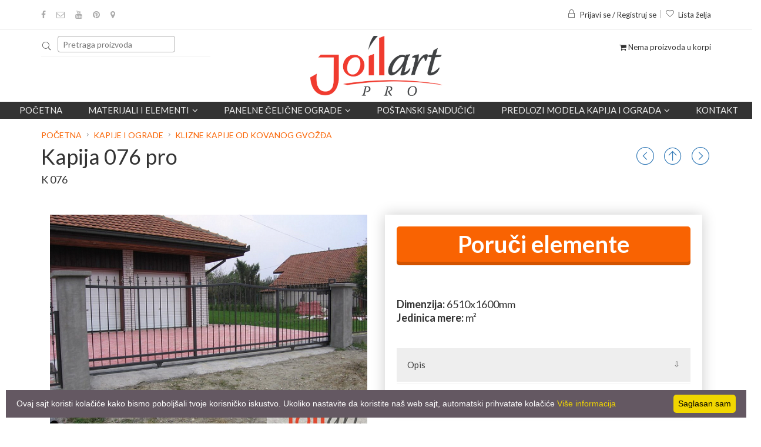

--- FILE ---
content_type: text/html; charset=UTF-8
request_url: https://joilart.com/proizvod/1008_kapija-076/showmaterijal=1
body_size: 17039
content:
 
						
             
						
             
						
            <!doctype html>
<html class="no-js" lang="1">
    <head>
        <meta charset="utf-8">
        <meta http-equiv="x-ua-compatible" content="ie=edge">
        <title>Kapija 076 pro K 076 | JoilArt kovano gvožđe - Beograd</title>
        <meta name="keywords" content="" />
    	<meta name="description" content="" />
    	<meta name="copyright" content="https://joilart.com" />
        <meta name="resource-type" content="document" />
    	<meta name="classification" content="Global" />
        <link href="https://joilart.com/proizvod/1008_kapija-076/showmaterijal=1" rel="canonical"/>
    	<meta http-equiv="content-language" content="1" />
    	<link rel="icon" href="/favicon.ico" type="image/x-icon"/>
    	<link rel="shortcut icon" href="/favicon.ico" type="image/x-icon"/>
        <meta http-equiv="X-UA-Compatible" content="IE=EmulateIE9">
        <meta name="robots" content="index, follow" />
        <meta name="owner" content="JoilArt" /> 
        <meta name="author" content="JoilArt" /> 
        <meta name="rating" content="General" /> 
        <meta name="revisit-after" content="1 days" /> 
        <meta name="viewport" content="width=device-width, initial-scale=1,maximum-scale=1"/>
        <meta name="netinsert" content="0.0.1.2.2.4.1" /> 
		<meta name="facebook-domain-verification" content="g98b9qxfj0yvnx8h9bxzqe4eyroua9" />
        <link href="/favicon.ico" rel="shortcut icon" />
        
         <script>
      dataLayer = [];
    </script>
    
        <meta name="geo.region" content="RS" />
        <meta name="geo.placename" content="Barajevo" />
        <meta name="geo.position" content="44.592961;20.415332" />
        <meta name="ICBM" content="44.592961, 20.415332" />
        
        <!-- Schema.org markup for Google+ -->
        <meta itemprop="name" content="Kapija 076 pro K 076"/>
        <meta itemprop="description" content=""/>
        <meta itemprop="image" content="https://joilart.com/proizvodi/K 076.jpg"/>
        
        <link rel="manifest" href="/manifest.webmanifest">
        
        <!-- Twitter Card data -->
        <meta name="twitter:card" content="product"/>
        <meta name="twitter:site" content="@joilart"/>
        <meta name="twitter:title" content="Kapija 076 pro K 076"/>
        <meta name="twitter:description" content=""/>
        <meta name="twitter:creator" content="@joilart"/>
        <meta name="twitter:image" content="https://joilart.com/proizvodi/K 076.jpg"/>
                <meta name="twitter:data1" content=""/>
        <meta name="twitter:label1" content="Cena"/>
                
        <!-- Open Graph data -->
        <meta property="og:title" content="Kapija 076 pro K 076" />
        <meta property="og:type" content="article" />
        <meta property="og:url" content="https://joilart.com/proizvod/1008_kapija-076/showmaterijal=1" />
        <meta property="og:image" content="https://joilart.com/proizvodi/K 076.jpg" />
        <meta property="og:description" content="" />
        <meta property="og:site_name" content="JoilArt" />
        <meta property="article:author" content="https://joilart.com" />
        <meta property="article:publisher" content="https://joilart.com" />
        <meta property="og:locale" content="sr_RS" />  
        
                <meta property="og:price:amount" content="" />
        <meta property="og:price:currency" content="RSD" />
        		
        <link rel="stylesheet" href="/include/css/bootstrap.min.css">
        <link rel="stylesheet" href="/include/css/animate.css">
        <link rel="stylesheet" href="/include/css/jquery-ui.min.css">
        <link rel="stylesheet" href="/include/css/meanmenu.min.css">
        <link rel="stylesheet" href="/include/css/nivo-slider.css">
        <link rel="stylesheet" href="/include/css/owl.carousel.css">
        <link rel="stylesheet" href="/include/css/font-awesome.min.css">
        <link rel="stylesheet" href="/include/css/pe-icon-7-stroke.css">
        <link rel="stylesheet" href="/include/css/magnific-popup.css">
        <link rel="stylesheet" href="/include/css/chosen.min.css">
        <link rel="stylesheet" href="/include/fancybox/jquery.fancybox.min.css" />
		<link rel="stylesheet" href="/include/style.css?a38aa05a">
        <link rel="stylesheet" href="/include/js/dist/css/select2.css">
        <link rel="stylesheet" href="/include/css/responsive.css?4">
        <script src="/include/js/vendor/jquery-1.12.0.min.js"></script>
        
        <script src="/include/fancybox/jquery.fancybox.min.js"></script>
        
        <script src="/include/js/dist/js/select2.full.min.js"></script>
        <script src="/include/js/dist/js/i18n/sr.js"></script>
        <script src="/include/js/vendor/modernizr-2.8.3.min.js"></script>
        <script type="text/javascript" src="/include/jquery.nyroModal/js/jquery.nyroModal.custom.js"></script>
        <script src="/include/js/eModal.min.js"></script>
        <script src="/include/js/jquery.matchHeight.js"></script>
        <script src="https://unpkg.com/masonry-layout@4/dist/masonry.pkgd.min.js"></script>
                                            <script  type="text/javascript" src="/include/js/jquery-slider.js"></script>
                            <script  type="text/javascript" src="/include/js/leaflet.js"></script>
                     
                        <link href="/include/css/leaflet.css" type="text/css" rel="stylesheet" media="screen" /><link href="/include/css/imgViewer2.min.css" type="text/css" rel="stylesheet" media="screen" /><link href="/include/css/jquery.slider.css" type="text/css" rel="stylesheet" media="screen" /><link href="/include/css/slider.css" type="text/css" rel="stylesheet" media="screen" /><link href="/include/css/paginate.css" type="text/css" rel="stylesheet" media="screen" />            

     <!-- Google Tag Manager -->
        <script>(function(w,d,s,l,i){w[l]=w[l]||[];w[l].push({'gtm.start':
        new Date().getTime(),event:'gtm.js'});var f=d.getElementsByTagName(s)[0],
        j=d.createElement(s),dl=l!='dataLayer'?'&l='+l:'';j.async=true;j.src=
        'https://www.googletagmanager.com/gtm.js?id='+i+dl;f.parentNode.insertBefore(j,f);
        })(window,document,'script','dataLayer','GTM-M5ZPZ2VC');</script>
        <!-- End Google Tag Manager -->
    

    
    <!-- Meta Pixel Code -->
    <script>
        !function(f,b,e,v,n,t,s)
        {if(f.fbq)return;n=f.fbq=function(){n.callMethod?
        n.callMethod.apply(n,arguments):n.queue.push(arguments)};
        if(!f._fbq)f._fbq=n;n.push=n;n.loaded=!0;n.version='2.0';
        n.queue=[];t=b.createElement(e);t.async=!0;
        t.src=v;s=b.getElementsByTagName(e)[0];
        s.parentNode.insertBefore(t,s)}(window, document,'script','https://connect.facebook.net/en_US/fbevents.js');
        fbq('init', '950295965637943');
        fbq('track', 'PageView');
    </script>
    <noscript><img height="1" width="1" style="display:none"
    src="https://www.facebook.com/tr?id=950295965637943&ev=PageView&noscript=1"
    /></noscript>
    <!-- End Meta Pixel Code -->
    
   
    
    </head>
    <body class="home-5 " >
        
        <!-- Google Tag Manager (noscript) -->
        <noscript><iframe src="https://www.googletagmanager.com/ns.html?id=GTM-M5ZPZ2VC"
        height="0" width="0" style="display:none;visibility:hidden"></iframe></noscript>
        <!-- End Google Tag Manager (noscript) -->
        
         <!--[if lt IE 8]>
            <p class="browserupgrade">Vaš browser je <strong>zastareo</strong>. Molimo da ga <a href="http://browsehappy.com/">ažurirate</a> kako biste nesmetano pratili sav sadržaj.</p>
        <![endif]-->

        <!-- Add your site or application content here -->
		<!-- header-area-start -->
		<header>
			<!-- fixed-header-area-start -->
			<div class="fixed-header-area" id="sticky-header">
				<div class="container">
					<div class="row">
						<div class="col-lg-2 col-md-2 col-sm-2">
							<!-- logo-start -->
							<div class="logo">
								<a href="https://joilart.com/"><img src="/img/logo_1n.png" alt="logo" /></a> 
							</div>
							<!-- logo-end -->
						</div>
						<div class="col-lg-9 col-md-8 col-sm-8">
							
                            <div class="mean-menu-area hidden-sm hidden-xs">
				    
					<div class="row">
						<div class="col-lg-12">
							<div class="mean-menu text-center">
								<nav>
									<ul>
										    <li><a href="/">Početna</a></li>
											<li class="static"><a href="#">Materijali i elementi<i class="fa fa-angle-down"></i></a>
												<ul class="mega-menu" >
													
                                                      
                                                      <li>
														<a href="/proizvodi/1_kovani-elementi" class="title big">Kovani elementi</a>
														<a href="/proizvodi/1_kovani-elementi/67_akcija" class="title big" style="
    color: red;
    font-weight: bold;
    background: #ffffff;
    padding: px;
">Akcija!</a><a class="title">Standardni elementi</a>
                                                       
														<a href="/proizvodi/1_kovani-elementi/1_kovani-vrhovi-i-siljci">Kovani vrhovi i šiljci</a>
                                                        <a href="/proizvodi/1_kovani-elementi/42_basketi-kovanice-i-kugle">Basketi, kovanice i kugle</a>
                                                        <a href="/proizvodi/1_kovani-elementi/32_bubrezi-c-forma">Bubrezi (C-Forma)</a>
                                                        <a href="/proizvodi/1_kovani-elementi/33_s-elementi">S Elementi</a>
                                                        <a href="/proizvodi/1_kovani-elementi/31_krugovi-i-elipse">Krugovi i elipse</a>
                                                        <a href="/proizvodi/1_kovani-elementi/34_ostali-proizvodi">Ostali proizvodi</a>
                                                        <a href="/proizvodi/1_kovani-elementi/133_zavrseci-i-kontraflahovi">Završetci i kontraflahovi</a>
														<a href="/proizvodi/1_kovani-elementi/178_modularne_ograde">Panelne čelične ograde</a>
                                                        <a class="title">Veliki elementi</a>
														<a href="/proizvodi/1_kovani-elementi/5_stubici-za-gelendere">Stubići za gelendere</a>
                                                        <a href="/proizvodi/1_kovani-elementi/63_pocetni-stubici-za-gelendere">Početni stubići za gelendere</a>
                                                        <a href="/proizvodi/1_kovani-elementi/26_sklopovi-i-paneli">Sklopovi i paneli</a>
                                                        <a href="/proizvodi/1_kovani-elementi/43_lukovi-za-kapije">Lukovi za kapije</a>
														<a href="/proizvodi/1_kovani-elementi/69_stubici-sa-kovanim-vrhovima">Stubići sa kovanim vrhovima</a>
                                                        <a href="/proizvodi/1_kovani-elementi/45_nosaci-polica">Nosači polica</a>
														                                                    </li>
                                                    <li>
														<a href="/proizvodi/1_kovani-elementi" class="title big">Ostali elementi</a>
														<a class="title">Limovi</a>
														<a href="/proizvodi/1_kovani-elementi/174_ravni-limovi">Ravni limovi</a>
														<a href="/proizvodi/1_kovani-elementi/68_dekorativni-limovi">Dekorativni limovi</a>
                                                        <a class="title">Oprema za kapije</a>
                                                        <a href="/proizvodi/1_kovani-elementi/129_obrazine-kvake-i-rucke">Obrazine, kvake i ručke</a>
														<a href="/proizvodi/1_kovani-elementi/130_sarke">Šarke</a>
														<a href="/proizvodi/1_kovani-elementi/131_brave-cilindri-i-reze">Brave, cilindri i reze</a>
														<a href="/proizvodi/1_kovani-elementi/132_tockici-sine-i-rolnice">Točkići, šine i rolnice</a>
														<a href="/proizvodi/1_kovani-elementi/171_oprema-za-samonosive-kapije">Oprema za samonosive kapije</a>
														<a href="/proizvodi/1_kovani-elementi/177_ambar-vrata">Ambar Vrata</a>
																												<a class="title">Potrošna roba</a>
                                                        <a href="/proizvodi/1_kovani-elementi/51_boje-i-patine">Boje i patine</a>
                                                        <a href="/proizvodi/1_kovani-elementi/169_srafovska-roba">Šrafovska roba</a>
                                                        <a href="/proizvodi/1_kovani-elementi/64_elementi-za-montazu">Elementi za montažu</a>
                                                        <a href="/proizvodi/1_kovani-elementi/62_potrosni-materijali">Potrošni materijali</a>
                                                    </li>
                                                    
                                                    
                                                    
                                                    <li>
														<a href="/proizvodi/1_kovani-elementi/6_materijal" class="title big">Materijali</a>
                                                        <a class="title">Puni profili</a>
                                                        <a href="/proizvod/1_firiket-gladak/materijal">Firiket gladak</a>
                                                        <a href="/proizvod/7_firiket-grifovan/materijal">Firiket grifovan</a>
                                                        <a href="/proizvod/28_upredeni-firiket/materijal">Upredeni firiket</a>
                                                        <a href="/proizvod/3_flah-gladak/materijal">Flah gladak</a>
                                                        <a href="/proizvod/8_flah-grifovan/materijal">Flah grifovan</a>
                                                        <a href="/proizvod/4_flah-za-grivne/materijal">Flah za grivne</a>
                                                        <a href="/proizvod/21_okrugli-valjani-celik/materijal">Okrugli valjani čelik</a>
                                                        <a href="/proizvod/22_okrugli-valjani-celik-grifovan/materijal">Okrugli valjani čelik grifovan</a>
														<a href="/proizvod/23_l-i-unp-profili/materijal">L i UNP profili</a>
                                                        <a class="title">Kutijasti profili</a>
                                                        <a href="/proizvod/5_kutija-kvadratna-glatka/materijal">Kutija kvadratna glatka</a>
                                                        <a href="/proizvod/10_kutija-kvadratna-grifovana/materijal">Kutija kvadratna grifovana</a>
                                                        <a href="/proizvod/6_kutija-pravougaona-glatka/materijal">Kutija pravougaona glatka</a>
                                                        <a href="/proizvod/11_kutija-pravougaona-grifovana/materijal">Kutija pravougaona grifovana</a>
														<a href="/proizvod/32_tankozidne-kutije/materijal">Tankozidne kutije</a>
                                                        <a href="/proizvod/25_suplje-okrugle-cevi/materijal">Šuplje okrugle cevi</a>
                                                                                                                
										              </li>

										              <li>
                                                      <a class="title">Dekorativni elementi</a>
														<a href="/proizvodi/1_kovani-elementi/40_rozetne-i-poklopci">Rozetne i poklopci</a>
														<a href="/proizvodi/1_kovani-elementi/41_cvetovi-i-listovi">Cvetovi i listovi</a>
														<a href="/proizvodi/1_kovani-elementi/183_grivne">Grivne</a>
                                                        <a href="/proizvod/19_ukrasne-nitne/materijal">Ukrasne nitne</a>
														<a href="/proizvodi/1_kovani-elementi/176_anker-ploce">Anker ploče</a>
                                                        
                                                        <a class="title">Dekorativna oprema</a>
                                                        <a href="/proizvodi/1_kovani-elementi/53_okovi-za-prozore-i-vrata">Okovi za prozore i vrata</a>
                                                        
                                                        <a class="title">Dekorativni materijali</a>
														<a href="/proizvodi/1_kovani-elementi/128_rukohvati">Rukohvati</a>
														<a href="/proizvodi/1_kovani-elementi/38_zavrsetak-rukohvata">Završetak rukohvata</a>
                                                        <a href="/proizvod/29_dekorisane-kutije/materijal">Dekorisane kutije</a>
                                                        <a href="/proizvod/30_dekorisani-flahovi/materijal">Dekorisani flahovi</a>
                                                        <a href="/proizvod/26_firiket-za-resetke/materijal">Firiket za rešetke</a>
                                                        
                                                        <a class="title">Usluge</a>
                                                        <a href="/proizvodi/1_kovani-elementi/57_usluge">Usluge</a>
                                                       
                                                      </li>
									</ul>
                                            </li>
                                            
                                            <li class="static"><a href="#">Panelne čelične ograde<i class="fa fa-angle-down"></i></a>
												<ul class="mega-menu" >
													
                                                      <li>
                                                        
                                                        <a href="/proizvodi/20_panelne-celicne-ograde" class="title big" style="color: red;">Panelne čelične ograde</a>
                                                        <a href="/proizvodi/20_panelne-celicne-ograde/179_ravna-cinkovana">Ravna cinkovana</a>
														<a href="/proizvodi/20_panelne-celicne-ograde/180_ravna-plastificirana">Ravna plastificirana</a>
                                                        <a href="/proizvodi/20_panelne-celicne-ograde/181_zaluzina-cinkovana">Žaluzina cinkovana</a>
                                                        <a href="/proizvodi/20_panelne-celicne-ograde/182_zaluzina-plastificirana">Žaluzina plastificirana</a>
														
										              </li>
                                                      
                                                      <li>
                                                        <a href="/panelne-celicne-ograde/" class="title big" style="color: red;">Galerija</a>
                                                      </li>
                                                </ul>
                                            </li>
										<li><a href="/proizvodi/1_kovani-elementi/47_postanski-sanducici-i-brojevi">POŠTANSKI SANDUČIĆI</a></li>
   
                                            <li class="static"><a href="#">Predlozi modela kapija i ograda<i class="fa fa-angle-down"></i></a>
												<ul class="mega-menu" >
													
                                                      <li>
														
                                                        <a href="/proizvodi/10_kapije-i-ograde" class="title big">Kapije</a>
    													<a href="/proizvodi/10_kapije-i-ograde/59_pesacke-kapije">Pešačke Kapije</a>
                                                        <a href="/proizvodi/10_kapije-i-ograde/60_dvokrline-kapije">Dvokrline kapije</a>
                                                        <a href="/proizvodi/10_kapije-i-ograde/61_klizne-kapije">Klizne kapije</a>
                                                        
                                                        </li>
                                                        <li>
                                                        <a href="/proizvodi/10_kapije-i-ograde" class="title big">Ograde</a>
    													<a href="/proizvodi/10_kapije-i-ograde/21_ograde" >Ograde od kovanog gvožđa</a>
                                                        <a href="/proizvodi/10_kapije-i-ograde/22_Ograde-za-stepenice-i-galerije" >Ograde za stepenice i galerije</a>
                                                        <a href="/proizvodi/10_kapije-i-ograde/168_Ograde-za-terase-i-balkone" >Ograde za terase i balkone</a>
                                                        </li>
                                                        <li>	
                                                        <a href="/proizvodi/10_kapije-i-ograde/23_resetke" class="title big">Rešetke</a>
														<a href="/proizvodi/10_kapije-i-ograde/23_resetke">Rešetke</a>
													    </li>	
                                                        
                                                </ul>
                                                </li>
                                               
                                            <li><a href="/kontakt_podaci">Kontakt</a></li>
											                                           
									</ul>
								</nav>
							</div>
						</div>
					</div>
				
			</div>

						</div>
						<div class="col-lg-1 col-md-2 col-sm-2">
                            
						
							<div class="cart-total text-right">
								<ul class="cart-menu">
									<li>
										
											<i class="fa fa-shopping-cart"></i>
										
									</li>
                                    </ul>
                                    </div>	
							
						</div>
					</div>
				</div>
			</div>
			<!-- fixed-header-area-end --> 
			<!-- header-top-area-start -->
			<div class="header-top-area ptb-15">
				<div class="container">
					<div class="row">
						<!-- header-top-left-start -->
						<div class="col-lg-6 col-md-6 col-sm-6 col-xs-12">
							<!-- social-icon-start -->
							<div class="social-icon">
								<ul>
                                    <li><a href="https://www.facebook.com/joilart/" data-toggle="tooltip" target="_blank" data-placement="bottom" title="" data-original-title="Facebook"><i class="fa fa-facebook"></i></a></li>
									<li><a href="mailto:info@joilart.com" data-toggle="tooltip" data-placement="bottom" title="Pošalji pitanje"><i class="fa fa-envelope-o"></i></a></li>
									<li><a href="https://www.youtube.com/@joilartpro" target="_blank" data-toggle="tooltip" data-placement="bottom" title="Youtube"><i class="fa fa-youtube"></i></a></li>
									<li><a href="https://www.pinterest.com/prodaja0536/" target="_blank" data-toggle="tooltip" data-placement="bottom" title="Pinterest"><i class="fa fa-pinterest"></i></a></li>
                                   <li><a href="https://www.google.com/maps/place/Joilart+kovano+gvozdje/@44.59277,20.415231,15z/data=!4m5!3m4!1s0x0:0xcc5b98f8a5b97188!8m2!3d44.59277!4d20.415231?hl=en-US" target="_blank" data-toggle="tooltip" data-placement="bottom" title="Google Map"><i class="fa fa-map-marker"></i></a></li>

                                   
                                </ul>
                                 
							</div>
							<!-- social-icon-end -->
						</div>
						<!-- header-top-left-end -->
						<!-- header-top-right-start -->
						<div class="col-lg-6 col-md-6 col-sm-6 col-xs-12">
							<div class="header-account text-right dropdown">
								<ul>
									<li>
                                                                        <a href="#" title="Login" class="dropdown-toggle" id="dropdownMenuButton" data-toggle="dropdown" aria-haspopup="true" aria-expanded="false">
                                    <i class="pe-7s-lock"></i>Prijavi se / Registruj se</a>
                                    <div class="dropdown-menu">
  <form class="px-4 py-3" action="/home?step=1" method="post">
    <div class="form-group">
      <label for="exampleDropdownFormEmail1">﻿Korisničko ime</label>
      <input type="text" name="user" class="form-control" id="exampleDropdownFormEmail1" placeholder="﻿Korisničko ime">
    </div>
    <div class="form-group">
      <label for="exampleDropdownFormPassword1">Lozinka</label>
      <input type="password" name="pass" class="form-control" id="exampleDropdownFormPassword1" placeholder="Lozinka">
    </div>

    <button type="submit" class="btn btn-primary">Prijavi se</button>  &nbsp;<a class="dropdown-item" href="#">Zaboravljena lozinka</a>
  </form>
  <div class="dropdown-divider"></div>
  
  
  <hr />
  <a class="dropdown-item" href="/register.php">Niste registrovani? Registrujte se</a>
</div>
<style>
.dropdown-menu{
    width:300px;
    padding:20px;
}
</style>
                                                                        </li>
									<li><a href="/wishlist" title="Wishlist"><i class="pe-7s-like"></i>Lista želja</a></li>
								</ul>
                                
							</div>
                            
						</div>
                        
						<!-- header-top-right-end -->
					</div>
				</div>
			</div>
			<!-- header-top-area-end -->
			<!-- header-mid-area-start -->
			<div class="header-mid-area ptb-10">
				<div class="container">
					<div class="row">
						<!-- header-search-start -->
						<div class="col-lg-4 col-md-4 col-sm-4 col-xs-12">
							<div class="header-search">
                                
                                
                                <form method="GET" action="/trazi" id="forma" style="clear: left;">
                                <div class="input-group">
                                    <i class="pe-7s-search" onclick="javascript:$('#forma').submit();"></i>
                                    <input type="text" class="searching " placeholder="Pretraga proizvoda" name="search"/>
                                    
                                </div>
                                    <span class="hidden-md hidden-lg pull-right" style="text-align:right;width:30px;position:relative;top:-40px;">
                                        <a href="/cart">
											<i class="fa fa-shopping-cart" style="font-size:2em;color:#e74f11"></i>
										</a>
                                    </span>
                                </form>
                                
                        <style>
                        .korpa .fa-shopping-cart{
                            top:-6px;
                            font-size:24px;
                        }
                        #formaLevo,#formaDesno{
                            display:none
                            }
                        </style>        
								
							
                            
                            
								
							</div>
						</div>
						<!-- header-search-end -->
						<!-- logo-start -->
						<div class="col-lg-4 col-md-4 col-sm-4 col-xs-12">
							<div class="logo text-center">
								<a href="https://joilart.com/"><img src="/img/logo_1n.png" alt="logo" style="max-width:225px;height:auto" /></a>
							</div>
						</div>
						<!-- logo-end -->
                        
						<div class="col-lg-4 col-md-4 col-sm-4 hidden-xs">
							<div class="cart-total text-right">
								<ul class="cart-menu">
									<li>
										
											<i class="fa fa-shopping-cart"></i> Nema proizvoda u korpi
										
										</li>
                                        </ul>
							</div>
						</div>
                        
					</div>
				</div>
			</div>
			<!-- header-mid-area-end -->
			
            
            <!-- mean-menu-area-start -->
			<div class="mean-menu-area hidden-sm hidden-xs">
				    
					<div class="row">
						<div class="col-lg-12">
							<div class="mean-menu text-center">
								<nav>
									<ul>
										    <li><a href="/">Početna</a></li>
											<li class="static"><a href="#">Materijali i elementi<i class="fa fa-angle-down"></i></a>
												<ul class="mega-menu" >
													
                                                      
                                                      <li>
														<a href="/proizvodi/1_kovani-elementi" class="title big">Kovani elementi</a>
														<a href="/proizvodi/1_kovani-elementi/67_akcija" class="title big" style="
    color: red;
    font-weight: bold;
    background: #ffffff;
    padding: px;
">Akcija!</a><a class="title">Standardni elementi</a>
                                                       
														<a href="/proizvodi/1_kovani-elementi/1_kovani-vrhovi-i-siljci">Kovani vrhovi i šiljci</a>
                                                        <a href="/proizvodi/1_kovani-elementi/42_basketi-kovanice-i-kugle">Basketi, kovanice i kugle</a>
                                                        <a href="/proizvodi/1_kovani-elementi/32_bubrezi-c-forma">Bubrezi (C-Forma)</a>
                                                        <a href="/proizvodi/1_kovani-elementi/33_s-elementi">S Elementi</a>
                                                        <a href="/proizvodi/1_kovani-elementi/31_krugovi-i-elipse">Krugovi i elipse</a>
                                                        <a href="/proizvodi/1_kovani-elementi/34_ostali-proizvodi">Ostali proizvodi</a>
                                                        <a href="/proizvodi/1_kovani-elementi/133_zavrseci-i-kontraflahovi">Završetci i kontraflahovi</a>
														<a href="/proizvodi/1_kovani-elementi/178_modularne_ograde">Panelne čelične ograde</a>
                                                        <a class="title">Veliki elementi</a>
														<a href="/proizvodi/1_kovani-elementi/5_stubici-za-gelendere">Stubići za gelendere</a>
                                                        <a href="/proizvodi/1_kovani-elementi/63_pocetni-stubici-za-gelendere">Početni stubići za gelendere</a>
                                                        <a href="/proizvodi/1_kovani-elementi/26_sklopovi-i-paneli">Sklopovi i paneli</a>
                                                        <a href="/proizvodi/1_kovani-elementi/43_lukovi-za-kapije">Lukovi za kapije</a>
														<a href="/proizvodi/1_kovani-elementi/69_stubici-sa-kovanim-vrhovima">Stubići sa kovanim vrhovima</a>
                                                        <a href="/proizvodi/1_kovani-elementi/45_nosaci-polica">Nosači polica</a>
														                                                    </li>
                                                    <li>
														<a href="/proizvodi/1_kovani-elementi" class="title big">Ostali elementi</a>
														<a class="title">Limovi</a>
														<a href="/proizvodi/1_kovani-elementi/174_ravni-limovi">Ravni limovi</a>
														<a href="/proizvodi/1_kovani-elementi/68_dekorativni-limovi">Dekorativni limovi</a>
                                                        <a class="title">Oprema za kapije</a>
                                                        <a href="/proizvodi/1_kovani-elementi/129_obrazine-kvake-i-rucke">Obrazine, kvake i ručke</a>
														<a href="/proizvodi/1_kovani-elementi/130_sarke">Šarke</a>
														<a href="/proizvodi/1_kovani-elementi/131_brave-cilindri-i-reze">Brave, cilindri i reze</a>
														<a href="/proizvodi/1_kovani-elementi/132_tockici-sine-i-rolnice">Točkići, šine i rolnice</a>
														<a href="/proizvodi/1_kovani-elementi/171_oprema-za-samonosive-kapije">Oprema za samonosive kapije</a>
														<a href="/proizvodi/1_kovani-elementi/177_ambar-vrata">Ambar Vrata</a>
																												<a class="title">Potrošna roba</a>
                                                        <a href="/proizvodi/1_kovani-elementi/51_boje-i-patine">Boje i patine</a>
                                                        <a href="/proizvodi/1_kovani-elementi/169_srafovska-roba">Šrafovska roba</a>
                                                        <a href="/proizvodi/1_kovani-elementi/64_elementi-za-montazu">Elementi za montažu</a>
                                                        <a href="/proizvodi/1_kovani-elementi/62_potrosni-materijali">Potrošni materijali</a>
                                                    </li>
                                                    
                                                    
                                                    
                                                    <li>
														<a href="/proizvodi/1_kovani-elementi/6_materijal" class="title big">Materijali</a>
                                                        <a class="title">Puni profili</a>
                                                        <a href="/proizvod/1_firiket-gladak/materijal">Firiket gladak</a>
                                                        <a href="/proizvod/7_firiket-grifovan/materijal">Firiket grifovan</a>
                                                        <a href="/proizvod/28_upredeni-firiket/materijal">Upredeni firiket</a>
                                                        <a href="/proizvod/3_flah-gladak/materijal">Flah gladak</a>
                                                        <a href="/proizvod/8_flah-grifovan/materijal">Flah grifovan</a>
                                                        <a href="/proizvod/4_flah-za-grivne/materijal">Flah za grivne</a>
                                                        <a href="/proizvod/21_okrugli-valjani-celik/materijal">Okrugli valjani čelik</a>
                                                        <a href="/proizvod/22_okrugli-valjani-celik-grifovan/materijal">Okrugli valjani čelik grifovan</a>
														<a href="/proizvod/23_l-i-unp-profili/materijal">L i UNP profili</a>
                                                        <a class="title">Kutijasti profili</a>
                                                        <a href="/proizvod/5_kutija-kvadratna-glatka/materijal">Kutija kvadratna glatka</a>
                                                        <a href="/proizvod/10_kutija-kvadratna-grifovana/materijal">Kutija kvadratna grifovana</a>
                                                        <a href="/proizvod/6_kutija-pravougaona-glatka/materijal">Kutija pravougaona glatka</a>
                                                        <a href="/proizvod/11_kutija-pravougaona-grifovana/materijal">Kutija pravougaona grifovana</a>
														<a href="/proizvod/32_tankozidne-kutije/materijal">Tankozidne kutije</a>
                                                        <a href="/proizvod/25_suplje-okrugle-cevi/materijal">Šuplje okrugle cevi</a>
                                                                                                                
										              </li>

										              <li>
                                                      <a class="title">Dekorativni elementi</a>
														<a href="/proizvodi/1_kovani-elementi/40_rozetne-i-poklopci">Rozetne i poklopci</a>
														<a href="/proizvodi/1_kovani-elementi/41_cvetovi-i-listovi">Cvetovi i listovi</a>
														<a href="/proizvodi/1_kovani-elementi/183_grivne">Grivne</a>
                                                        <a href="/proizvod/19_ukrasne-nitne/materijal">Ukrasne nitne</a>
														<a href="/proizvodi/1_kovani-elementi/176_anker-ploce">Anker ploče</a>
                                                        
                                                        <a class="title">Dekorativna oprema</a>
                                                        <a href="/proizvodi/1_kovani-elementi/53_okovi-za-prozore-i-vrata">Okovi za prozore i vrata</a>
                                                        
                                                        <a class="title">Dekorativni materijali</a>
														<a href="/proizvodi/1_kovani-elementi/128_rukohvati">Rukohvati</a>
														<a href="/proizvodi/1_kovani-elementi/38_zavrsetak-rukohvata">Završetak rukohvata</a>
                                                        <a href="/proizvod/29_dekorisane-kutije/materijal">Dekorisane kutije</a>
                                                        <a href="/proizvod/30_dekorisani-flahovi/materijal">Dekorisani flahovi</a>
                                                        <a href="/proizvod/26_firiket-za-resetke/materijal">Firiket za rešetke</a>
                                                        
                                                        <a class="title">Usluge</a>
                                                        <a href="/proizvodi/1_kovani-elementi/57_usluge">Usluge</a>
                                                       
                                                      </li>
									</ul>
                                            </li>
                                            
                                            <li class="static"><a href="#">Panelne čelične ograde<i class="fa fa-angle-down"></i></a>
												<ul class="mega-menu" >
													
                                                      <li>
                                                        
                                                        <a href="/proizvodi/20_panelne-celicne-ograde" class="title big" style="color: red;">Panelne čelične ograde</a>
                                                        <a href="/proizvodi/20_panelne-celicne-ograde/179_ravna-cinkovana">Ravna cinkovana</a>
														<a href="/proizvodi/20_panelne-celicne-ograde/180_ravna-plastificirana">Ravna plastificirana</a>
                                                        <a href="/proizvodi/20_panelne-celicne-ograde/181_zaluzina-cinkovana">Žaluzina cinkovana</a>
                                                        <a href="/proizvodi/20_panelne-celicne-ograde/182_zaluzina-plastificirana">Žaluzina plastificirana</a>
														
										              </li>
                                                      
                                                      <li>
                                                        <a href="/panelne-celicne-ograde/" class="title big" style="color: red;">Galerija</a>
                                                      </li>
                                                </ul>
                                            </li>
										<li><a href="/proizvodi/1_kovani-elementi/47_postanski-sanducici-i-brojevi">POŠTANSKI SANDUČIĆI</a></li>
   
                                            <li class="static"><a href="#">Predlozi modela kapija i ograda<i class="fa fa-angle-down"></i></a>
												<ul class="mega-menu" >
													
                                                      <li>
														
                                                        <a href="/proizvodi/10_kapije-i-ograde" class="title big">Kapije</a>
    													<a href="/proizvodi/10_kapije-i-ograde/59_pesacke-kapije">Pešačke Kapije</a>
                                                        <a href="/proizvodi/10_kapije-i-ograde/60_dvokrline-kapije">Dvokrline kapije</a>
                                                        <a href="/proizvodi/10_kapije-i-ograde/61_klizne-kapije">Klizne kapije</a>
                                                        
                                                        </li>
                                                        <li>
                                                        <a href="/proizvodi/10_kapije-i-ograde" class="title big">Ograde</a>
    													<a href="/proizvodi/10_kapije-i-ograde/21_ograde" >Ograde od kovanog gvožđa</a>
                                                        <a href="/proizvodi/10_kapije-i-ograde/22_Ograde-za-stepenice-i-galerije" >Ograde za stepenice i galerije</a>
                                                        <a href="/proizvodi/10_kapije-i-ograde/168_Ograde-za-terase-i-balkone" >Ograde za terase i balkone</a>
                                                        </li>
                                                        <li>	
                                                        <a href="/proizvodi/10_kapije-i-ograde/23_resetke" class="title big">Rešetke</a>
														<a href="/proizvodi/10_kapije-i-ograde/23_resetke">Rešetke</a>
													    </li>	
                                                        
                                                </ul>
                                                </li>
                                               
                                            <li><a href="/kontakt_podaci">Kontakt</a></li>
											                                           
									</ul>
								</nav>
							</div>
						</div>
					</div>
				
			</div>
			<!-- mean-menu-area-end -->
<!-- mobile-menu-area-start -->
			<div class="mobile-menu-area hidden-md hidden-lg" style="min-height:50px;">
				<div class="container">
					<div class="row">
						<div class="col-lg-12">
							<div class="mobile-menu">
								<nav id="mobile-menu-active">
									<ul id="mobile-menu-nav" style="display:none">
										<li><a href="/home">Početna</a></li>
											<li class="static"><a href="#">Materijali i elementi</a>
												<ul class="mega-menu" >
													
                                                      
                                                      <li>
														<a href="/proizvodi/1_kovani-elementi" class="title big">Kovani elementi</a>
														<a href="/proizvodi/1_kovani-elementi/67_akcija" class="title big" style="
    color: red;
    font-weight: bold;
    background: #ffffff;
    padding: px;
">Akcija!</a><a class="title">Standardni elementi</a>
                                                       
														<a href="/proizvodi/1_kovani-elementi/1_kovani-vrhovi-i-siljci">Kovani vrhovi i šiljci</a>
                                                        <a href="/proizvodi/1_kovani-elementi/42_basketi-kovanice-i-kugle">Basketi, kovanice i kugle</a>
                                                        <a href="/proizvodi/1_kovani-elementi/32_bubrezi-c-forma">Bubrezi (C-Forma)</a>
                                                        <a href="/proizvodi/1_kovani-elementi/33_s-elementi">S Elementi</a>
                                                        <a href="/proizvodi/1_kovani-elementi/31_krugovi-i-elipse">Krugovi i elipse</a>
                                                        <a href="/proizvodi/1_kovani-elementi/34_ostali-proizvodi">Ostali proizvodi</a>
                                                        <a href="/proizvodi/1_kovani-elementi/133_zavrseci-i-kontraflahovi">Završetci i kontraflahovi</a>
														<a href="/proizvodi/1_kovani-elementi/178_modularne_ograde">Panelne čelične ograde</a>
                                                        <a class="title">Veliki elementi</a>
														<a href="/proizvodi/1_kovani-elementi/5_stubici-za-gelendere">Stubići za gelendere</a>
                                                        <a href="/proizvodi/1_kovani-elementi/63_pocetni-stubici-za-gelendere">Početni stubići za gelendere</a>
                                                        <a href="/proizvodi/1_kovani-elementi/26_sklopovi-i-paneli">Sklopovi i paneli</a>
                                                        <a href="/proizvodi/1_kovani-elementi/43_lukovi-za-kapije">Lukovi za kapije</a>
														<a href="/proizvodi/1_kovani-elementi/69_stubici-sa-kovanim-vrhovima">Stubići sa kovanim vrhovima</a>
                                                        <a href="/proizvodi/1_kovani-elementi/45_nosaci-polica">Nosači polica</a>
														                                                    </li>
                                                    <li>
														<a href="/proizvodi/1_kovani-elementi" class="title big">Ostali elementi</a>
														<a class="title">Limovi</a>
														<a href="/proizvodi/1_kovani-elementi/174_ravni-limovi">Ravni limovi</a>
														<a href="/proizvodi/1_kovani-elementi/68_dekorativni-limovi">Dekorativni limovi</a>
                                                        <a class="title">Oprema za kapije</a>
                                                        <a href="/proizvodi/1_kovani-elementi/129_obrazine-kvake-i-rucke">Obrazine, kvake i ručke</a>
														<a href="/proizvodi/1_kovani-elementi/130_sarke">Šarke</a>
														<a href="/proizvodi/1_kovani-elementi/131_brave-cilindri-i-reze">Brave, cilindri i reze</a>
														<a href="/proizvodi/1_kovani-elementi/132_tockici-sine-i-rolnice">Točkići, šine i rolnice</a>
														<a href="/proizvodi/1_kovani-elementi/171_oprema-za-samonosive-kapije">Oprema za samonosive kapije</a>
														<a href="/proizvodi/1_kovani-elementi/177_ambar-vrata">Ambar Vrata</a>
																												<a class="title">Potrošna roba</a>
                                                        <a href="/proizvodi/1_kovani-elementi/51_boje-i-patine">Boje i patine</a>
                                                        <a href="/proizvodi/1_kovani-elementi/169_srafovska-roba">Šrafovska roba</a>
                                                        <a href="/proizvodi/1_kovani-elementi/64_elementi-za-montazu">Elementi za montažu</a>
                                                        <a href="/proizvodi/1_kovani-elementi/62_potrosni-materijali">Potrošni materijali</a>
                                                    </li>
                                                    
                                                    
                                                    
                                                    <li>
														<a href="/proizvodi/1_kovani-elementi/6_materijal" class="title big">Materijali</a>
                                                        <a class="title">Puni profili</a>
                                                        <a href="/proizvod/1_firiket-gladak/materijal">Firiket gladak</a>
                                                        <a href="/proizvod/7_firiket-grifovan/materijal">Firiket grifovan</a>
                                                        <a href="/proizvod/28_upredeni-firiket/materijal">Upredeni firiket</a>
                                                        <a href="/proizvod/3_flah-gladak/materijal">Flah gladak</a>
                                                        <a href="/proizvod/8_flah-grifovan/materijal">Flah grifovan</a>
                                                        <a href="/proizvod/4_flah-za-grivne/materijal">Flah za grivne</a>
                                                        <a href="/proizvod/21_okrugli-valjani-celik/materijal">Okrugli valjani čelik</a>
                                                        <a href="/proizvod/22_okrugli-valjani-celik-grifovan/materijal">Okrugli valjani čelik grifovan</a>
														<a href="/proizvod/23_l-i-unp-profili/materijal">L i UNP profili</a>
                                                        <a class="title">Kutijasti profili</a>
                                                        <a href="/proizvod/5_kutija-kvadratna-glatka/materijal">Kutija kvadratna glatka</a>
                                                        <a href="/proizvod/10_kutija-kvadratna-grifovana/materijal">Kutija kvadratna grifovana</a>
                                                        <a href="/proizvod/6_kutija-pravougaona-glatka/materijal">Kutija pravougaona glatka</a>
                                                        <a href="/proizvod/11_kutija-pravougaona-grifovana/materijal">Kutija pravougaona grifovana</a>
														<a href="/proizvod/32_tankozidne-kutije/materijal">Tankozidne kutije</a>
                                                        <a href="/proizvod/25_suplje-okrugle-cevi/materijal">Šuplje okrugle cevi</a>
                                                                                                                
										              </li>

										              <li>
                                                      <a class="title">Dekorativni elementi</a>
														<a href="/proizvodi/1_kovani-elementi/40_rozetne-i-poklopci">Rozetne i poklopci</a>
														<a href="/proizvodi/1_kovani-elementi/41_cvetovi-i-listovi">Cvetovi i listovi</a>
														<a href="/proizvodi/1_kovani-elementi/183_grivne">Grivne</a>
                                                        <a href="/proizvod/19_ukrasne-nitne/materijal">Ukrasne nitne</a>
														<a href="/proizvodi/1_kovani-elementi/176_anker-ploce">Anker ploče</a>
                                                        
                                                        <a class="title">Dekorativna oprema</a>
                                                        <a href="/proizvodi/1_kovani-elementi/53_okovi-za-prozore-i-vrata">Okovi za prozore i vrata</a>
                                                        

                                                        <a class="title">Dekorativni materijali</a>
														<a href="/proizvodi/1_kovani-elementi/128_rukohvati">Rukohvati</a>
														<a href="/proizvodi/1_kovani-elementi/38_zavrsetak-rukohvata">Završetak rukohvata</a>
                                                        <a href="/proizvod/29_dekorisane-kutije/materijal">Dekorisane kutije</a>
                                                        <a href="/proizvod/30_dekorisani-flahovi/materijal">Dekorisani flahovi</a>
                                                        <a href="/proizvod/26_firiket-za-resetke/materijal">Firiket za rešetke</a>
                                                        
                                                        <a class="title">Usluge</a>
                                                        <a href="/proizvodi/1_kovani-elementi/57_usluge">Usluge</a>
                                                       
                                                      </li>
									</ul>
                                            </li>
                                            
                                            <li class="static"><a href="#">Panelne čelične ograde</a>
												<ul class="mega-menu" >
													
                                                      <li>
                                                        
                                                        <a href="/proizvodi/20_panelne-celicne-ograde" class="title big" style="color: red;">Panelne čelične ograde</a>
                                                        <a href="/proizvodi/20_panelne-celicne-ograde/179_ravna-cinkovana">Ravna cinkovana</a>
														<a href="/proizvodi/20_panelne-celicne-ograde/180_ravna-plastificirana">Ravna plastificirana</a>
                                                        <a href="/proizvodi/20_panelne-celicne-ograde/181_zaluzina-cinkovana">Žaluzina cinkovana</a>
                                                        <a href="/proizvodi/20_panelne-celicne-ograde/182_zaluzina-plastificirana">Žaluzina plastificirana</a>
														
										              </li>
                                                </ul>
                                            </li>
										<li><a href="/proizvodi/1_kovani-elementi/47_postanski-sanducici-i-brojevi">POŠTANSKI SANDUČIĆI</a></li>
   
                                            <li class="static"><a href="#">Predlozi modela kapija i ograda</a>
												<ul class="mega-menu" >
													
                                                      <li>
														
                                                        <a href="/proizvodi/10_kapije-i-ograde" class="title big">Kapije</a>
    													<a href="/proizvodi/10_kapije-i-ograde/59_pesacke-kapije">Pešačke Kapije</a>
                                                        <a href="/proizvodi/10_kapije-i-ograde/60_dvokrline-kapije">Dvokrline kapije</a>
                                                        <a href="/proizvodi/10_kapije-i-ograde/61_klizne-kapije">Klizne kapije</a>
                                                        
                                                        </li>
                                                        <li>
                                                        <a href="/proizvodi/10_kapije-i-ograde" class="title big">Ograde</a>
    													<a href="/proizvodi/10_kapije-i-ograde/21_ograde" >Ograde od kovanog gvožđa</a>
                                                        <a href="/proizvodi/10_kapije-i-ograde/22_Ograde-za-stepenice-i-galerije" >Ograde za stepenice i galerije</a>
                                                        <a href="/proizvodi/10_kapije-i-ograde/168_Ograde-za-terase-i-balkone" >Ograde za terase i balkone</a>
                                                        </li>
                                                        <li>	
                                                        <a href="/proizvodi/10_kapije-i-ograde/23_resetke" class="title big">Rešetke</a>
														<a href="/proizvodi/10_kapije-i-ograde/23_resetke">Rešetke</a>
													    </li>	
                                                        
                                                </ul>
                                                </li>
                                               
                                            <li><a href="/kontakt_podaci">Kontakt</a></li>
											                                           
									</ul>
								</nav>
							</div>
						</div>
					</div>
				</div>
			</div>
			<!-- mobile-menu-area-end -->
			
		</header>
		<!-- header-area-end -->
        
  <script>
  $(document).ready(function(){
  $('.js-data-example-ajax').select2({
    
  language: "sr",

      ajax: {
        url: '/ajaxsearch.php',
        dataType: 'json',
        minimumInputLength: 2,
        delay: 250,
        placeholder: 'Pronađite proizvod',
        processResults: function (response) {
             return {
                results: response
             };
           },
      cache: true,
      allowClear: true
       
      }
    });
    
    $('.js-data-example-ajax').on('change',function(){
        var id = $(this).val();
        document.location.href='/proizvod/'+id+'_x/show';
    })
    
});
  </script>
<style>
.searching{
     
    background-color: #fff !important;
    border: 1px solid #aaa  !important;
    border-radius: 4px  !important;
    height: 28px !important;
    padding-left: 8px !important;
    padding-right: 8px !important;
    width:200px;
}
</style>

    
    
        
        

       
                
               
       
		<!-- main-content-area-start -->
		<div class="main-content-area pt-20">
			<div class="container">
				<div class="row">
												
						  <div id='sadrzaj'>
   <div class='container'>
   <div class="row">
   <div class="col-md-12 ">
                        <div class="breadcrumd-text">
					<h5 style="text-transform:uppercase">
						<a href="/">Početna </a> <i class="pe-7s-angle-right"></i>
                                                        <a href="/proizvodi/10_kapije-i-ograde">Kapije i ograde</a> <i class="pe-7s-angle-right"></i>
                                <a href="/proizvodi/10_kapije-i-ograde/61_klizne-kapije-od-kovanog-gvozdja">Klizne kapije od kovanog gvožđa</a>
                            
                        						
					</h5>
				</div>
                    <div class="account-title mb-50">
		<h1>Kapija 076 pro <a href="https://www.pinterest.com/pin/create/button/" data-pin-do="buttonBookmark"></a>
        <span class="pull-right">
                <a href="/proizvod/1010_kapija-078-pro/show"><i class="pe-7s-angle-left-circle"></i></a> &nbsp;<a href="/proizvodi/10_kapije-i-ograde/61_klizne-kapije-od-kovanog-gvozdja" ><i class="pe-7s-up-arrow"></i></a>
                 &nbsp;<a href="/proizvod/1006_kapija-074-pro/show"><i class="pe-7s-angle-right-circle"></i></a>              
                </span>
        </h1>
        <h4>K 076</h4>
	</div>
    <style>
    .breadcrumd-text h5 a
    {
        
        color:#f96302 !important;
    }
    </style>
     
        
    
 

                    <!-- zoom-area-start -->
					<div class="col-lg-6 col-md-6 col-sm-6 col-xs-12 redslike">
                        						<div class=" col-xs-offset-0 col-md-offset-0">
							<a href="/proizvodi/K 076.jpg" data-fancybox="gallery"><img  src='/include/classes/slir/?w=600&amp;h=600&amp;i=proizvodi/K 076.jpg'  border='0' title='Kapija 076 pro1' alt='Kapija 076 pro1' /></a>
							
						</div>
                        <div id="gallery" class="mt-30 row">
                                        <div class="col-md-3 col-xs-6" style="margin-top:10px">
                                        <a  data-fancybox="gallery" href='/proizvodi/K 076.jpg' title='Kapija 076 pro0' alt='Kapija 076 pro0'>
                                                <img src='/include/classes/slir/?w=105&amp;h=81&amp;c=105:81&amp;i=proizvodi/K 076.jpg' border='0' title='Kapija 076 pro0' alt='Kapija 076 pro0' />
                                            </a>
                                        </div>
                                                                          <div class="col-md-3 col-xs-6" style="margin-top:10px">
                                        <a  data-fancybox="gallery" href='/proizvodi/K 077.jpg'  title='K 077.jpg1'>
                                            <img src='/include/classes/slir/?w=105&amp;h=81&amp;c=105:81&amp;i=proizvodi/K 077.jpg' border='0' title='Kapija 076 pro1' alt='Kapija 076 pro1' />
                                        </a>
                                        </div>
                                                                                                            <div class="col-md-3 col-xs-6" style="margin-top:10px">
                                        <a data-fancybox="gallery" href='/proizvodi/Kapija 077a.jpg'  title='Kapija 077a.jpg2'>
                                            <img src='/include/classes/slir/?w=105&amp;h=81&amp;c=105:81&amp;i=proizvodi/Kapija 077a.jpg'  border='0' title='Kapija 076 pro2' alt='Kapija 076 pro2' />
                                        </a>
                                        </div>
                                                                                                             <div class="col-md-3 col-xs-6" style="margin-top:10px">     
                                        <a data-fancybox="gallery" href='/proizvodi/Ograda 019.jpg'  title='Ograda 019.jpg3'>
                                            <img src='/include/classes/slir/?w=105&amp;h=81&amp;c=105:81&amp;i=proizvodi/Ograda 019.jpg'  border='0' title='Kapija 076 pro3' alt='Kapija 076 pro3' />
                                        </a>
                                        </div>
                                                                    
                                                                          <div class="col-md-3 col-xs-6" style="margin-top:10px">
                                       <a class="image-popup-vertical-fit" data-fancybox="gallery" href='/proizvodi/kote/6776-K076-Skica-30102013.jpg' title='Kapija 076 pro-kote'>
                                            <img src='/include/classes/slir/?w=105&amp;h=81&amp;c=105:81&amp;i=proizvodi/kote/6776-K076-Skica-30102013.jpg' border='0'  title='Kapija 076 pro-kote' alt='Kapija 076 pro-kote' />
                                        </a>
                                        </div>
                                                                     
                                                                          <div class="col-md-3 col-xs-6" style="margin-top:10px">
                                        <a class="image-popup-vertical-fit" data-fancybox="gallery" href='/proizvodi/Ograda 019a.jpg' title='Ograda 019a.jpg4'>
                                            <img src='/include/classes/slir/?w=105&amp;h=81&amp;c=105:81&amp;i=proizvodi/Ograda 019a.jpg' border='0'  title='Kapija 076 pro4' alt='Kapija 076 pro4' />
                                        </a>
                                        </div>
                                                                                                            <div class="col-md-3 col-xs-6" style="margin-top:10px">
                                        <a class="image-popup-vertical-fit" data-fancybox="gallery" href='/proizvodi/Ograda 019b.jpg'  title='Ograda 019b.jpg5'>
                                            <img src='/include/classes/slir/?w=105&amp;h=81&amp;c=105:81&amp;i=proizvodi/Ograda 019b.jpg' border='0'  title='Kapija 076 pro5' alt='Kapija 076 pro5' />
                                        </a>
                                        </div>
                                                                                                                                                                                                            
							</div>
					</div>
    
<script>

dataLayer.push({ 
    ecommerce: null 
    }); 
dataLayer.push({
  event: "view_item",
  ecommerce: {
    items: [{
       item_name: "Kapija 076 pro K 076",     
       item_id: "",
       price: ,     
       item_category: "10",
       item_category2: "61",
    }]
  }
});
</script>

       <div class="col-lg-6 col-md-6 col-sm-6 col-xs-12 redslike">
						<div class="product-info">
                                                        
                                                        <div class="row no-gutter">
                                <span class="fr" style="width:100%;display:block">
                                    <a href="#" class="bgcolorZ" data-toggle="modal" data-target="#sastavi" data-placement="top" title="Poruči elemente" style="width:100%;display:block;text-align:center;color:white;">Poruči elemente</a>
                                </span> 
                            </div>
                            
                           
                            <div class="row" style="margin-top:25px;">
                                    </div>
                            
                                                        
							<h4 class="short-description mt-30">
                                <strong>Dimenzija:</strong> 6510x1600mm<br />                                                                                                <strong>Jedinica mere:</strong> m²<br />							</h4>
                            <button class="accordionz mt-30">Opis</button>
                            <div class=" panel">
                                <p><p>
<style type="text/css"><!--td {border: 1px solid #ccc;}br {mso-data-placement:same-cell;}-->
</style>
</p>

<p>Klizne kapije od kovanog gvožđa se izrađuju&nbsp;od metalnih &scaron;ipki, elemenata od kovanog gvožđa, delova za kovane ograde i kapije i ostalih ukrasa od kovanog gvožđa.&nbsp;U na&scaron;oj grupi Kovani elementi možete pronaći sve &scaron;to Vam je potrebno za izradu kapija i ograda.&nbsp;</p>

<p><strong>Upotrebom predloženih standardnih elemenata dobija se približan izgled konstrukcija prikazanih na fotografijama.</strong></p>

<p><strong><font size="4">Za sve dodatne informacije kontaktirajte nas slanjem poruke na e-mail&nbsp;<a href="mailto:ograde@joilart.com">prodaja@joilart.com</a>&nbsp;ili putem telefona&nbsp;<a href="tel:+381600484848">060 303 70 7</a><a href="tel:+381600484848">0</a>.</font></strong></p>

<p><strong>Dimenzije - &scaron;irina x visina (6510x1600mm&nbsp;) </strong></p>

<p><strong>(cca 10.42</strong><strong>m</strong><strong>&sup2;</strong><strong>)</strong></p>

<p><strong>Klizna kapija od kovanog gvožđa model K 076</strong></p></p>
                            </div>
                            

						    <script>
                                var acc = document.getElementsByClassName("accordionz");
                                var i;
                                
                                for (i = 0; i < acc.length; i++) {
                                  acc[i].addEventListener("click", function() {
                                    this.classList.toggle("active");
                                    var panel = this.nextElementSibling;
                                    if (panel.style.maxHeight){
                                      panel.style.maxHeight = null;
                                    } else {
                                      panel.style.maxHeight = panel.scrollHeight + "px";
                                    } 
                                  });
                                }
                                </script>  
                                
                          
                                                        						</div>
					</div>
     
     
     <div style='clear:both;height:10px'></div>
     
     <div class="section-element pb-50">
			<div class="container">
				<div class="row">
					<!-- collapses-start -->
					<div class="collapses-group">
						<div class="panel-group" id="accordion" role="tablist" aria-multiselectable="true">
                                           
							
									
     
                   <div class="panel panel-default">
								<div class="panel-heading" role="tab" id="headingOne">
									<h4 class="panel-title">
										<a data-toggle="collapse" data-parent="#accordion" href="#collapseOne" aria-expanded="true" aria-controls="collapseOne">
										  <h3>Predloženi standardni elementi za samostalnu izradu proizvoda</h3>
										</a>
									</h4>
								</div>
								<div id="collapseOne" class="panel-collapse collapse in" role="tabpanel" aria-labelledby="headingOne">
									<div class="panel-body">
                                    
                                                                            
                                        <div class="col-lg-2 col-md-3 col-sm-4 col-xs-6">
                                        <!-- single-product-start -->
<div class="product-wrapper ">
    	<div class="product-img">
        		<a href="/proizvod/591_grifovani-firiket/show">
                <picture>
                  <source srcset="/proizvodi/6m81n3mtne8skc0gco.png.webp" type="image/webp" class="ogranici">
                  <img loading="lazy" class="ogranici" src="/include/classes/slir/?w=260&amp;h=260&amp;i=proizvodi/6m81n3mtne8skc0gco.png" border='0' title='Grifovani firiket' alt="Grifovani firiket" class="primary" />
                </picture>
                
            

		</a>
		<div class="product-icon">
			<ul>
				<li>
                    <form method="get" action="?a=1">
                        <input name="qty" type="hidden" value="1" >
                        <input name="action" type="hidden" value="addwishlist">
                        <input name="prid" type="hidden" value="591">
                        <button class="nema" type="submit" title="Dodaj u listu želja"><i class="pe-7s-like"></i></button>
                    </form>
                </li>
                
				<li>
                    <form method="get" action="?a=1">
                        <input name="qty" type="hidden" value="1" >
                        <input name="action" type="hidden" value="add">
                        <input name="prid" type="hidden" value="591">
                        <button class="nema" type="submit" title="Kupi"><i class="pe-7s-shopbag"></i></button>
                    </form>
                </li>
			</ul>
		</div>
	</div>
	<div class="product-content mt-20">
        <h5>6071</h5>
		<h4><a href="/proizvod/591_grifovani-firiket/show">Grifovani firiket</a></h4>
        <h5><a href="/proizvod/591_grifovani-firiket/show">12x12 mm</a></h5>
        <h5><a href="/proizvod/591_grifovani-firiket/show">&nbsp;</a></h5>
		                        
	</div>
</div>

<!-- single-product-end -->
                                        </div>
                                        
                                                                            
                                        <div class="col-lg-2 col-md-3 col-sm-4 col-xs-6">
                                        <!-- single-product-start -->
<div class="product-wrapper ">
    	<div class="product-img">
        		<a href="/proizvod/565_grifovani-flah/show">
                <picture>
                  <source srcset="/proizvodi/88dn6lm0xxwc44ss0w.png.webp" type="image/webp" class="ogranici">
                  <img loading="lazy" class="ogranici" src="/include/classes/slir/?w=260&amp;h=260&amp;i=proizvodi/88dn6lm0xxwc44ss0w.png" border='0' title='Grifovani flah' alt="Grifovani flah" class="primary" />
                </picture>
                
            

		</a>
		<div class="product-icon">
			<ul>
				<li>
                    <form method="get" action="?a=1">
                        <input name="qty" type="hidden" value="1" >
                        <input name="action" type="hidden" value="addwishlist">
                        <input name="prid" type="hidden" value="565">
                        <button class="nema" type="submit" title="Dodaj u listu želja"><i class="pe-7s-like"></i></button>
                    </form>
                </li>
                
				<li>
                    <form method="get" action="?a=1">
                        <input name="qty" type="hidden" value="1" >
                        <input name="action" type="hidden" value="add">
                        <input name="prid" type="hidden" value="565">
                        <button class="nema" type="submit" title="Kupi"><i class="pe-7s-shopbag"></i></button>
                    </form>
                </li>
			</ul>
		</div>
	</div>
	<div class="product-content mt-20">
        <h5>6065</h5>
		<h4><a href="/proizvod/565_grifovani-flah/show">Grifovani flah</a></h4>
        <h5><a href="/proizvod/565_grifovani-flah/show">40x5 mm</a></h5>
        <h5><a href="/proizvod/565_grifovani-flah/show">&nbsp;</a></h5>
		                        
	</div>
</div>

<!-- single-product-end -->
                                        </div>
                                        
                                                                            
                                        <div class="col-lg-2 col-md-3 col-sm-4 col-xs-6">
                                        <!-- single-product-start -->
<div class="product-wrapper ">
    	<div class="product-img">
        		<a href="/proizvod/617_grifovane-kvadratne-kutije/show">
                <picture>
                  <source srcset="/proizvodi/oxez628scbkk4oscow.png.webp" type="image/webp" class="ogranici">
                  <img loading="lazy" class="ogranici" src="/include/classes/slir/?w=260&amp;h=260&amp;i=proizvodi/oxez628scbkk4oscow.png" border='0' title='Grifovane kvadratne kutije' alt="Grifovane kvadratne kutije" class="primary" />
                </picture>
                
            

		</a>
		<div class="product-icon">
			<ul>
				<li>
                    <form method="get" action="?a=1">
                        <input name="qty" type="hidden" value="1" >
                        <input name="action" type="hidden" value="addwishlist">
                        <input name="prid" type="hidden" value="617">
                        <button class="nema" type="submit" title="Dodaj u listu želja"><i class="pe-7s-like"></i></button>
                    </form>
                </li>
                
				<li>
                    <form method="get" action="?a=1">
                        <input name="qty" type="hidden" value="1" >
                        <input name="action" type="hidden" value="add">
                        <input name="prid" type="hidden" value="617">
                        <button class="nema" type="submit" title="Kupi"><i class="pe-7s-shopbag"></i></button>
                    </form>
                </li>
			</ul>
		</div>
	</div>
	<div class="product-content mt-20">
        <h5>7308</h5>
		<h4><a href="/proizvod/617_grifovane-kvadratne-kutije/show">Grifovane kvadratne kutije</a></h4>
        <h5><a href="/proizvod/617_grifovane-kvadratne-kutije/show">40x40x2.8 mm</a></h5>
        <h5><a href="/proizvod/617_grifovane-kvadratne-kutije/show">&nbsp;</a></h5>
		                        
	</div>
</div>

<!-- single-product-end -->
                                        </div>
                                        
                                                                            
                                        <div class="col-lg-2 col-md-3 col-sm-4 col-xs-6">
                                        <!-- single-product-start -->
<div class="product-wrapper ">
    	<div class="product-img">
        		<a href="/proizvod/630_grifovane-pravougaone-kutije/show">
                <picture>
                  <source srcset="/proizvodi/3vyt8x8x0pc0c4kk4s.png.webp" type="image/webp" class="ogranici">
                  <img loading="lazy" class="ogranici" src="/include/classes/slir/?w=260&amp;h=260&amp;i=proizvodi/3vyt8x8x0pc0c4kk4s.png" border='0' title='Grifovane pravougaone kutije' alt="Grifovane pravougaone kutije" class="primary" />
                </picture>
                
            

		</a>
		<div class="product-icon">
			<ul>
				<li>
                    <form method="get" action="?a=1">
                        <input name="qty" type="hidden" value="1" >
                        <input name="action" type="hidden" value="addwishlist">
                        <input name="prid" type="hidden" value="630">
                        <button class="nema" type="submit" title="Dodaj u listu želja"><i class="pe-7s-like"></i></button>
                    </form>
                </li>
                
				<li>
                    <form method="get" action="?a=1">
                        <input name="qty" type="hidden" value="1" >
                        <input name="action" type="hidden" value="add">
                        <input name="prid" type="hidden" value="630">
                        <button class="nema" type="submit" title="Kupi"><i class="pe-7s-shopbag"></i></button>
                    </form>
                </li>
			</ul>
		</div>
	</div>
	<div class="product-content mt-20">
        <h5>7627</h5>
		<h4><a href="/proizvod/630_grifovane-pravougaone-kutije/show">Grifovane pravougaone kutije</a></h4>
        <h5><a href="/proizvod/630_grifovane-pravougaone-kutije/show">60x40x2.8 mm</a></h5>
        <h5><a href="/proizvod/630_grifovane-pravougaone-kutije/show">&nbsp;</a></h5>
		                        
	</div>
</div>

<!-- single-product-end -->
                                        </div>
                                        
                                                                            
                                        <div class="col-lg-2 col-md-3 col-sm-4 col-xs-6">
                                        <!-- single-product-start -->
<div class="product-wrapper ">
    	<div class="product-img">
        		<a href="/proizvod/1697_l-profil/show">
                <picture>
                  <source srcset="/proizvodi/9m2ifflen8cgsw84k.png.webp" type="image/webp" class="ogranici">
                  <img loading="lazy" class="ogranici" src="/include/classes/slir/?w=260&amp;h=260&amp;i=proizvodi/9m2ifflen8cgsw84k.png" border='0' title='L profil' alt="L profil" class="primary" />
                </picture>
                
            

		</a>
		<div class="product-icon">
			<ul>
				<li>
                    <form method="get" action="?a=1">
                        <input name="qty" type="hidden" value="1" >
                        <input name="action" type="hidden" value="addwishlist">
                        <input name="prid" type="hidden" value="1697">
                        <button class="nema" type="submit" title="Dodaj u listu želja"><i class="pe-7s-like"></i></button>
                    </form>
                </li>
                
				<li>
                    <form method="get" action="?a=1">
                        <input name="qty" type="hidden" value="1" >
                        <input name="action" type="hidden" value="add">
                        <input name="prid" type="hidden" value="1697">
                        <button class="nema" type="submit" title="Kupi"><i class="pe-7s-shopbag"></i></button>
                    </form>
                </li>
			</ul>
		</div>
	</div>
	<div class="product-content mt-20">
        <h5>8134</h5>
		<h4><a href="/proizvod/1697_l-profil/show">L profil</a></h4>
        <h5><a href="/proizvod/1697_l-profil/show">50x50x5mm</a></h5>
        <h5><a href="/proizvod/1697_l-profil/show">&nbsp;</a></h5>
		                        
	</div>
</div>

<!-- single-product-end -->
                                        </div>
                                        
                                                                            
                                        <div class="col-lg-2 col-md-3 col-sm-4 col-xs-6">
                                        <!-- single-product-start -->
<div class="product-wrapper ">
    	<div class="product-img">
        		<a href="/proizvod/1696_l-profil/show">
                <picture>
                  <source srcset="/proizvodi/9m2ifflen8cgsw84k.png.webp" type="image/webp" class="ogranici">
                  <img loading="lazy" class="ogranici" src="/include/classes/slir/?w=260&amp;h=260&amp;i=proizvodi/9m2ifflen8cgsw84k.png" border='0' title='L profil' alt="L profil" class="primary" />
                </picture>
                
            

		</a>
		<div class="product-icon">
			<ul>
				<li>
                    <form method="get" action="?a=1">
                        <input name="qty" type="hidden" value="1" >
                        <input name="action" type="hidden" value="addwishlist">
                        <input name="prid" type="hidden" value="1696">
                        <button class="nema" type="submit" title="Dodaj u listu želja"><i class="pe-7s-like"></i></button>
                    </form>
                </li>
                
				<li>
                    <form method="get" action="?a=1">
                        <input name="qty" type="hidden" value="1" >
                        <input name="action" type="hidden" value="add">
                        <input name="prid" type="hidden" value="1696">
                        <button class="nema" type="submit" title="Kupi"><i class="pe-7s-shopbag"></i></button>
                    </form>
                </li>
			</ul>
		</div>
	</div>
	<div class="product-content mt-20">
        <h5>8083</h5>
		<h4><a href="/proizvod/1696_l-profil/show">L profil</a></h4>
        <h5><a href="/proizvod/1696_l-profil/show">40x40x4mm</a></h5>
        <h5><a href="/proizvod/1696_l-profil/show">&nbsp;</a></h5>
		                        
	</div>
</div>

<!-- single-product-end -->
                                        </div>
                                        
                                                                            
                                        <div class="col-lg-2 col-md-3 col-sm-4 col-xs-6">
                                        <!-- single-product-start -->
<div class="product-wrapper ">
    	<div class="product-img">
        		<a href="/proizvod/3_kovani-vrh/show">
                <picture>
                  <source srcset="/proizvodi/33yrp7ft78ys0gcs8c.png.webp" type="image/webp" class="ogranici">
                  <img loading="lazy" class="ogranici" src="/include/classes/slir/?w=260&amp;h=260&amp;i=proizvodi/33yrp7ft78ys0gcs8c.png" border='0' title='Kovani vrh' alt="Kovani vrh" class="primary" />
                </picture>
                
            

		</a>
		<div class="product-icon">
			<ul>
				<li>
                    <form method="get" action="?a=1">
                        <input name="qty" type="hidden" value="1" >
                        <input name="action" type="hidden" value="addwishlist">
                        <input name="prid" type="hidden" value="3">
                        <button class="nema" type="submit" title="Dodaj u listu želja"><i class="pe-7s-like"></i></button>
                    </form>
                </li>
                
				<li>
                    <form method="get" action="?a=1">
                        <input name="qty" type="hidden" value="1" >
                        <input name="action" type="hidden" value="add">
                        <input name="prid" type="hidden" value="3">
                        <button class="nema" type="submit" title="Kupi"><i class="pe-7s-shopbag"></i></button>
                    </form>
                </li>
			</ul>
		</div>
	</div>
	<div class="product-content mt-20">
        <h5>8317</h5>
		<h4><a href="/proizvod/3_kovani-vrh/show">Kovani vrh</a></h4>
        <h5><a href="/proizvod/3_kovani-vrh/show">120x60mm</a></h5>
        <h5><a href="/proizvod/3_kovani-vrh/show">Ø25 mm</a></h5>
		                        
	</div>
</div>

<!-- single-product-end -->
                                        </div>
                                        
                                                                            
                                        <div class="col-lg-2 col-md-3 col-sm-4 col-xs-6">
                                        <!-- single-product-start -->
<div class="product-wrapper ">
    	<div class="product-img">
        		<a href="/proizvod/81_kugla-puna/show">
                <picture>
                  <source srcset="/proizvodi/1iwd6h0d0fc0o0gk88.png.webp" type="image/webp" class="ogranici">
                  <img loading="lazy" class="ogranici" src="/include/classes/slir/?w=260&amp;h=260&amp;i=proizvodi/1iwd6h0d0fc0o0gk88.png" border='0' title='Kugla puna' alt="Kugla puna" class="primary" />
                </picture>
                
            

		</a>
		<div class="product-icon">
			<ul>
				<li>
                    <form method="get" action="?a=1">
                        <input name="qty" type="hidden" value="1" >
                        <input name="action" type="hidden" value="addwishlist">
                        <input name="prid" type="hidden" value="81">
                        <button class="nema" type="submit" title="Dodaj u listu želja"><i class="pe-7s-like"></i></button>
                    </form>
                </li>
                
				<li>
                    <form method="get" action="?a=1">
                        <input name="qty" type="hidden" value="1" >
                        <input name="action" type="hidden" value="add">
                        <input name="prid" type="hidden" value="81">
                        <button class="nema" type="submit" title="Kupi"><i class="pe-7s-shopbag"></i></button>
                    </form>
                </li>
			</ul>
		</div>
	</div>
	<div class="product-content mt-20">
        <h5>7129</h5>
		<h4><a href="/proizvod/81_kugla-puna/show">Kugla puna</a></h4>
        <h5><a href="/proizvod/81_kugla-puna/show">60 mm x Ø45 mm</a></h5>
        <h5><a href="/proizvod/81_kugla-puna/show">&nbsp;</a></h5>
		                        
	</div>
</div>

<!-- single-product-end -->
                                        </div>
                                        
                                                                            
                                        <div class="col-lg-2 col-md-3 col-sm-4 col-xs-6">
                                        <!-- single-product-start -->
<div class="product-wrapper ">
    	<div class="product-img">
        		<a href="/proizvod/888_obrazina-02/show">
                <picture>
                  <source srcset="/proizvodi/jlx7wajw0rkkk844cc.png.webp" type="image/webp" class="ogranici">
                  <img loading="lazy" class="ogranici" src="/include/classes/slir/?w=260&amp;h=260&amp;i=proizvodi/jlx7wajw0rkkk844cc.png" border='0' title='Obrazina 02' alt="Obrazina 02" class="primary" />
                </picture>
                
            

		</a>
		<div class="product-icon">
			<ul>
				<li>
                    <form method="get" action="?a=1">
                        <input name="qty" type="hidden" value="1" >
                        <input name="action" type="hidden" value="addwishlist">
                        <input name="prid" type="hidden" value="888">
                        <button class="nema" type="submit" title="Dodaj u listu želja"><i class="pe-7s-like"></i></button>
                    </form>
                </li>
                
				<li>
                    <form method="get" action="?a=1">
                        <input name="qty" type="hidden" value="1" >
                        <input name="action" type="hidden" value="add">
                        <input name="prid" type="hidden" value="888">
                        <button class="nema" type="submit" title="Kupi"><i class="pe-7s-shopbag"></i></button>
                    </form>
                </li>
			</ul>
		</div>
	</div>
	<div class="product-content mt-20">
        <h5>8026</h5>
		<h4><a href="/proizvod/888_obrazina-02/show">Obrazina 02</a></h4>
        <h5><a href="/proizvod/888_obrazina-02/show">285x158mm</a></h5>
        <h5><a href="/proizvod/888_obrazina-02/show">2.5 mm</a></h5>
		                        
	</div>
</div>

<!-- single-product-end -->
                                        </div>
                                        
                                                                            
                                        <div class="col-lg-2 col-md-3 col-sm-4 col-xs-6">
                                        <!-- single-product-start -->
<div class="product-wrapper ">
    	<div class="product-img">
        		<a href="/proizvod/1382_naletna-brava/show">
                <picture>
                  <source srcset="/proizvodi/ira24dloo34s4kgkg0.png.webp" type="image/webp" class="ogranici">
                  <img loading="lazy" class="ogranici" src="/include/classes/slir/?w=260&amp;h=260&amp;i=proizvodi/ira24dloo34s4kgkg0.png" border='0' title='Naletna brava' alt="Naletna brava" class="primary" />
                </picture>
                
            

		</a>
		<div class="product-icon">
			<ul>
				<li>
                    <form method="get" action="?a=1">
                        <input name="qty" type="hidden" value="1" >
                        <input name="action" type="hidden" value="addwishlist">
                        <input name="prid" type="hidden" value="1382">
                        <button class="nema" type="submit" title="Dodaj u listu želja"><i class="pe-7s-like"></i></button>
                    </form>
                </li>
                
				<li>
                    <form method="get" action="?a=1">
                        <input name="qty" type="hidden" value="1" >
                        <input name="action" type="hidden" value="add">
                        <input name="prid" type="hidden" value="1382">
                        <button class="nema" type="submit" title="Kupi"><i class="pe-7s-shopbag"></i></button>
                    </form>
                </li>
			</ul>
		</div>
	</div>
	<div class="product-content mt-20">
        <h5>8356</h5>
		<h4><a href="/proizvod/1382_naletna-brava/show">Naletna brava</a></h4>
        <h5><a href="/proizvod/1382_naletna-brava/show">Širina= 20mm</a></h5>
        <h5><a href="/proizvod/1382_naletna-brava/show">&nbsp;</a></h5>
		                        
	</div>
</div>

<!-- single-product-end -->
                                        </div>
                                        
                                                                            
                                        <div class="col-lg-2 col-md-3 col-sm-4 col-xs-6">
                                        <!-- single-product-start -->
<div class="product-wrapper ">
    	<div class="product-img">
        		<a href="/proizvod/1689_cilindar/show">
                <picture>
                  <source srcset="/proizvodi/1n1j1fkttof4kcwwsg.png.webp" type="image/webp" class="ogranici">
                  <img loading="lazy" class="ogranici" src="/include/classes/slir/?w=260&amp;h=260&amp;i=proizvodi/1n1j1fkttof4kcwwsg.png" border='0' title='Cilindar' alt="Cilindar" class="primary" />
                </picture>
                
            

		</a>
		<div class="product-icon">
			<ul>
				<li>
                    <form method="get" action="?a=1">
                        <input name="qty" type="hidden" value="1" >
                        <input name="action" type="hidden" value="addwishlist">
                        <input name="prid" type="hidden" value="1689">
                        <button class="nema" type="submit" title="Dodaj u listu želja"><i class="pe-7s-like"></i></button>
                    </form>
                </li>
                
				<li>
                    <form method="get" action="?a=1">
                        <input name="qty" type="hidden" value="1" >
                        <input name="action" type="hidden" value="add">
                        <input name="prid" type="hidden" value="1689">
                        <button class="nema" type="submit" title="Kupi"><i class="pe-7s-shopbag"></i></button>
                    </form>
                </li>
			</ul>
		</div>
	</div>
	<div class="product-content mt-20">
        <h5>8096</h5>
		<h4><a href="/proizvod/1689_cilindar/show">Cilindar</a></h4>
        <h5><a href="/proizvod/1689_cilindar/show">31/31mm</a></h5>
        <h5><a href="/proizvod/1689_cilindar/show">&nbsp;</a></h5>
		                        
	</div>
</div>

<!-- single-product-end -->
                                        </div>
                                        
                                                                            
                                        <div class="col-lg-2 col-md-3 col-sm-4 col-xs-6">
                                        <!-- single-product-start -->
<div class="product-wrapper ">
    	<div class="product-img">
        		<a href="/proizvod/872_maska-za-cilindar/show">
                <picture>
                  <source srcset="/proizvodi/vftk1zl5p3kcg4g8ko.jpg.webp" type="image/webp" class="ogranici">
                  <img loading="lazy" class="ogranici" src="/include/classes/slir/?w=260&amp;h=260&amp;i=proizvodi/vftk1zl5p3kcg4g8ko.jpg" border='0' title='Maska za cilindar' alt="Maska za cilindar" class="primary" />
                </picture>
                
            

		</a>
		<div class="product-icon">
			<ul>
				<li>
                    <form method="get" action="?a=1">
                        <input name="qty" type="hidden" value="1" >
                        <input name="action" type="hidden" value="addwishlist">
                        <input name="prid" type="hidden" value="872">
                        <button class="nema" type="submit" title="Dodaj u listu želja"><i class="pe-7s-like"></i></button>
                    </form>
                </li>
                
				<li>
                    <form method="get" action="?a=1">
                        <input name="qty" type="hidden" value="1" >
                        <input name="action" type="hidden" value="add">
                        <input name="prid" type="hidden" value="872">
                        <button class="nema" type="submit" title="Kupi"><i class="pe-7s-shopbag"></i></button>
                    </form>
                </li>
			</ul>
		</div>
	</div>
	<div class="product-content mt-20">
        <h5>8015</h5>
		<h4><a href="/proizvod/872_maska-za-cilindar/show">Maska za cilindar</a></h4>
        <h5><a href="/proizvod/872_maska-za-cilindar/show">80x35 mm.</a></h5>
        <h5><a href="/proizvod/872_maska-za-cilindar/show">2 mm</a></h5>
		                        
	</div>
</div>

<!-- single-product-end -->
                                        </div>
                                        
                                                                            
                                        <div class="col-lg-2 col-md-3 col-sm-4 col-xs-6">
                                        <!-- single-product-start -->
<div class="product-wrapper ">
    	<div class="product-img">
        		<a href="/proizvod/1385_anker-ploca/show">
                <picture>
                  <source srcset="/proizvodi/t4as2v1nzjkogk0o0o.png.webp" type="image/webp" class="ogranici">
                  <img loading="lazy" class="ogranici" src="/include/classes/slir/?w=260&amp;h=260&amp;i=proizvodi/t4as2v1nzjkogk0o0o.png" border='0' title='Anker ploča' alt="Anker ploča" class="primary" />
                </picture>
                
            

		</a>
		<div class="product-icon">
			<ul>
				<li>
                    <form method="get" action="?a=1">
                        <input name="qty" type="hidden" value="1" >
                        <input name="action" type="hidden" value="addwishlist">
                        <input name="prid" type="hidden" value="1385">
                        <button class="nema" type="submit" title="Dodaj u listu želja"><i class="pe-7s-like"></i></button>
                    </form>
                </li>
                
				<li>
                    <form method="get" action="?a=1">
                        <input name="qty" type="hidden" value="1" >
                        <input name="action" type="hidden" value="add">
                        <input name="prid" type="hidden" value="1385">
                        <button class="nema" type="submit" title="Kupi"><i class="pe-7s-shopbag"></i></button>
                    </form>
                </li>
			</ul>
		</div>
	</div>
	<div class="product-content mt-20">
        <h5>8139</h5>
		<h4><a href="/proizvod/1385_anker-ploca/show">Anker ploča</a></h4>
        <h5><a href="/proizvod/1385_anker-ploca/show">100x100/5 mm.</a></h5>
        <h5><a href="/proizvod/1385_anker-ploca/show">&nbsp;</a></h5>
		                        
	</div>
</div>

<!-- single-product-end -->
                                        </div>
                                        
                                                                        </div>
				                </div>
			</div>
                
            
               

        
    
        
       
  
        
                  
                        <div class="panel panel-default">
								<div class="panel-heading" role="tab" id="headingTwo">
									<h4 class="panel-title">
										<a data-toggle="collapse" data-parent="#accordion" href="#collapseTwo" aria-expanded="true" aria-controls="collapseTwo">
										  <h3>Vezani proizvodi</h3>
										</a>
									</h4>
								</div>
								<div id="collapseTwo" class="panel-collapse collapse in" role="tabpanel" aria-labelledby="headingTwo">
									<div class="panel-body">
                                    
            
            
                                                                            <div class="col-lg-2 col-md-3 col-sm-4 col-xs-12">
                                        <!-- single-product-start -->
<div class="product-wrapper ">
    	<div class="product-img">
        		<a href="/proizvod/1054_ograda-019-pro/show">
                <picture>
                  <source srcset="/proizvodi/Ograda 019.jpg.webp" type="image/webp" class="ogranici">
                  <img loading="lazy" class="ogranici" src="/include/classes/slir/?w=600&amp;h=600&amp;i=proizvodi/Ograda 019.jpg" border='0' title='Ograda 019 pro' alt="Ograda 019 pro" class="primary" />
                </picture>
                
            

		</a>
		<div class="product-icon">
			<ul>
				<li>
                    <form method="get" action="?a=1">
                        <input name="qty" type="hidden" value="1" >
                        <input name="action" type="hidden" value="addwishlist">
                        <input name="prid" type="hidden" value="1054">
                        <button class="nema" type="submit" title="Dodaj u listu želja"><i class="pe-7s-like"></i></button>
                    </form>
                </li>
                
				<li>
                    <form method="get" action="?a=1">
                        <input name="qty" type="hidden" value="1" >
                        <input name="action" type="hidden" value="add">
                        <input name="prid" type="hidden" value="1054">
                        <button class="nema" type="submit" title="Kupi"><i class="pe-7s-shopbag"></i></button>
                    </form>
                </li>
			</ul>
		</div>
	</div>
	<div class="product-content mt-20">
        <h5></h5>
		<h4><a href="/proizvod/1054_ograda-019-pro/show">Ograda 019 pro</a></h4>
        <h5><a href="/proizvod/1054_ograda-019-pro/show">2000x1200 mm</a></h5>
        <h5><a href="/proizvod/1054_ograda-019-pro/show">&nbsp;</a></h5>
		                        
	</div>
</div>

<!-- single-product-end -->
                                        </div>
                                                                            <div class="col-lg-2 col-md-3 col-sm-4 col-xs-12">
                                        <!-- single-product-start -->
<div class="product-wrapper ">
    	<div class="product-img">
        		<a href="/proizvod/1009_kapija-077-pro/show">
                <picture>
                  <source srcset="/proizvodi/K 077.jpg.webp" type="image/webp" class="ogranici">
                  <img loading="lazy" class="ogranici" src="/include/classes/slir/?w=600&amp;h=600&amp;i=proizvodi/K 077.jpg" border='0' title='Kapija 077 pro' alt="Kapija 077 pro" class="primary" />
                </picture>
                
            

		</a>
		<div class="product-icon">
			<ul>
				<li>
                    <form method="get" action="?a=1">
                        <input name="qty" type="hidden" value="1" >
                        <input name="action" type="hidden" value="addwishlist">
                        <input name="prid" type="hidden" value="1009">
                        <button class="nema" type="submit" title="Dodaj u listu želja"><i class="pe-7s-like"></i></button>
                    </form>
                </li>
                
				<li>
                    <form method="get" action="?a=1">
                        <input name="qty" type="hidden" value="1" >
                        <input name="action" type="hidden" value="add">
                        <input name="prid" type="hidden" value="1009">
                        <button class="nema" type="submit" title="Kupi"><i class="pe-7s-shopbag"></i></button>
                    </form>
                </li>
			</ul>
		</div>
	</div>
	<div class="product-content mt-20">
        <h5></h5>
		<h4><a href="/proizvod/1009_kapija-077-pro/show">Kapija 077 pro</a></h4>
        <h5><a href="/proizvod/1009_kapija-077-pro/show">1000x1100mm</a></h5>
        <h5><a href="/proizvod/1009_kapija-077-pro/show">&nbsp;</a></h5>
		                        
	</div>
</div>

<!-- single-product-end -->
                                        </div>
                                                                        </div>
				                </div>
			             </div>
                
                
<div class="modal fade" id="sastavi" tabindex="-1" role="dialog" aria-hidden="">
	<div class="modal-dialog" role="document">
       <div class="modal-content">
						<div class="modal-header">
							<button type="button" class="close" data-dismiss="modal" aria-label="Close">
								<span aria-hidden="true">&times;</span>
							</button>
						</div>
						<div class="modal-body">         
                
                

        <h3>Poručivanje svih neophodnih elemenata</h3>
        <form name="poruci" id="poruci" method="POST" action="/cart?insertinto=1">
            <table border="0" cellpadding="5" width="98%" class="table">
    
                          <tr>
                <td valign="top" >
                    <a href='/proizvod/591_grifovani-firiket/show?back=/proizvod/1008_kapija-076/showmaterijal=1materijal=1'>
                        <img src='/include/classes/slir/?w=40&amp;h=40&amp;c=1:1&amp;i=proizvodi/6m81n3mtne8skc0gco.png' border='0' title='Grifovani firiket' alt='Grifovani firiket'/>
                    </a>
                </td>
                <td valign="top" >
                    <span style="color: black;">6071</span> 
                    <a href='/proizvod/591_grifovani-firiket/show?back=/proizvod/1008_kapija-076/showmaterijal=1materijal=1'>Grifovani firiket</a><br/>
                    <span style="color: gray; font-weight:normal">12x12 mm</span>
                </td>
                <td valign="top" >
                    <input type='hidden' name="elemen[]" value='591'/>
                    <input type='text' class="form-control m" cena="180.00" masa="1.0300" povrsina="0.0480" tabindex="1" name="kolicina_591" size="3" onblur="javascript:CheckCena(this);" value="66.00"/>&nbsp;m
                </td>
                <td >
                    <input type="text" name="cena" readonly="" style='border:0;text-align:right;font-weight:bold;' povrsina="3,168" masa="67,98" size="5" value="11880" class="cece"/> RSD
                </td>
             </tr>
                          <tr>
                <td valign="top" >
                    <a href='/proizvod/565_grifovani-flah/show?back=/proizvod/1008_kapija-076/showmaterijal=1materijal=1'>
                        <img src='/include/classes/slir/?w=40&amp;h=40&amp;c=1:1&amp;i=proizvodi/88dn6lm0xxwc44ss0w.png' border='0' title='Grifovani flah' alt='Grifovani flah'/>
                    </a>
                </td>
                <td valign="top" >
                    <span style="color: black;">6065</span> 
                    <a href='/proizvod/565_grifovani-flah/show?back=/proizvod/1008_kapija-076/showmaterijal=1materijal=1'>Grifovani flah</a><br/>
                    <span style="color: gray; font-weight:normal">40x5 mm</span>
                </td>
                <td valign="top" >
                    <input type='hidden' name="elemen[]" value='565'/>
                    <input type='text' class="form-control m" cena="256.00" masa="1.6600" povrsina="0.0900" tabindex="2" name="kolicina_565" size="3" onblur="javascript:CheckCena(this);" value="36.00"/>&nbsp;m
                </td>
                <td >
                    <input type="text" name="cena" readonly="" style='border:0;text-align:right;font-weight:bold;' povrsina="3,24" masa="59,76" size="5" value="9216" class="cece"/> RSD
                </td>
             </tr>
                          <tr>
                <td valign="top" >
                    <a href='/proizvod/617_grifovane-kvadratne-kutije/show?back=/proizvod/1008_kapija-076/showmaterijal=1materijal=1'>
                        <img src='/include/classes/slir/?w=40&amp;h=40&amp;c=1:1&amp;i=proizvodi/oxez628scbkk4oscow.png' border='0' title='Grifovane kvadratne kutije' alt='Grifovane kvadratne kutije'/>
                    </a>
                </td>
                <td valign="top" >
                    <span style="color: black;">7308</span> 
                    <a href='/proizvod/617_grifovane-kvadratne-kutije/show?back=/proizvod/1008_kapija-076/showmaterijal=1materijal=1'>Grifovane kvadratne kutije</a><br/>
                    <span style="color: gray; font-weight:normal">40x40x2.8 mm</span>
                </td>
                <td valign="top" >
                    <input type='hidden' name="elemen[]" value='617'/>
                    <input type='text' class="form-control m" cena="522.00" masa="3.3500" povrsina="0.1600" tabindex="3" name="kolicina_617" size="3" onblur="javascript:CheckCena(this);" value="12.00"/>&nbsp;m
                </td>
                <td >
                    <input type="text" name="cena" readonly="" style='border:0;text-align:right;font-weight:bold;' povrsina="1,92" masa="40,2" size="5" value="6264" class="cece"/> RSD
                </td>
             </tr>
                          <tr>
                <td valign="top" >
                    <a href='/proizvod/630_grifovane-pravougaone-kutije/show?back=/proizvod/1008_kapija-076/showmaterijal=1materijal=1'>
                        <img src='/include/classes/slir/?w=40&amp;h=40&amp;c=1:1&amp;i=proizvodi/3vyt8x8x0pc0c4kk4s.png' border='0' title='Grifovane pravougaone kutije' alt='Grifovane pravougaone kutije'/>
                    </a>
                </td>
                <td valign="top" >
                    <span style="color: black;">7627</span> 
                    <a href='/proizvod/630_grifovane-pravougaone-kutije/show?back=/proizvod/1008_kapija-076/showmaterijal=1materijal=1'>Grifovane pravougaone kutije</a><br/>
                    <span style="color: gray; font-weight:normal">60x40x2.8 mm</span>
                </td>
                <td valign="top" >
                    <input type='hidden' name="elemen[]" value='630'/>
                    <input type='text' class="form-control m" cena="720.00" masa="4.2600" povrsina="0.2000" tabindex="4" name="kolicina_630" size="3" onblur="javascript:CheckCena(this);" value="9.00"/>&nbsp;m
                </td>
                <td >
                    <input type="text" name="cena" readonly="" style='border:0;text-align:right;font-weight:bold;' povrsina="1,8" masa="38,34" size="5" value="6480" class="cece"/> RSD
                </td>
             </tr>
                          <tr>
                <td valign="top" >
                    <a href='/proizvod/1697_l-profil/show?back=/proizvod/1008_kapija-076/showmaterijal=1materijal=1'>
                        <img src='/include/classes/slir/?w=40&amp;h=40&amp;c=1:1&amp;i=proizvodi/9m2ifflen8cgsw84k.png' border='0' title='L profil' alt='L profil'/>
                    </a>
                </td>
                <td valign="top" >
                    <span style="color: black;">8134</span> 
                    <a href='/proizvod/1697_l-profil/show?back=/proizvod/1008_kapija-076/showmaterijal=1materijal=1'>L profil</a><br/>
                    <span style="color: gray; font-weight:normal">L 50x50/5 mm</span>
                </td>
                <td valign="top" >
                    <input type='hidden' name="elemen[]" value='1697'/>
                    <input type='text' class="form-control m" cena="641.00" masa="4.0830" povrsina="0.2000" tabindex="5" name="kolicina_1697" size="3" onblur="javascript:CheckCena(this);" value="9.00"/>&nbsp;m
                </td>
                <td >
                    <input type="text" name="cena" readonly="" style='border:0;text-align:right;font-weight:bold;' povrsina="1,8" masa="36,747" size="5" value="5769" class="cece"/> RSD
                </td>
             </tr>
                          <tr>
                <td valign="top" >
                    <a href='/proizvod/1696_l-profil/show?back=/proizvod/1008_kapija-076/showmaterijal=1materijal=1'>
                        <img src='/include/classes/slir/?w=40&amp;h=40&amp;c=1:1&amp;i=proizvodi/9m2ifflen8cgsw84k.png' border='0' title='L profil' alt='L profil'/>
                    </a>
                </td>
                <td valign="top" >
                    <span style="color: black;">8083</span> 
                    <a href='/proizvod/1696_l-profil/show?back=/proizvod/1008_kapija-076/showmaterijal=1materijal=1'>L profil</a><br/>
                    <span style="color: gray; font-weight:normal">L 40x40/4 mm</span>
                </td>
                <td valign="top" >
                    <input type='hidden' name="elemen[]" value='1696'/>
                    <input type='text' class="form-control m" cena="361.00" masa="2.5300" povrsina="0.1600" tabindex="6" name="kolicina_1696" size="3" onblur="javascript:CheckCena(this);" value="12.00"/>&nbsp;m
                </td>
                <td >
                    <input type="text" name="cena" readonly="" style='border:0;text-align:right;font-weight:bold;' povrsina="1,92" masa="30,36" size="5" value="4332" class="cece"/> RSD
                </td>
             </tr>
                          <tr>
                <td valign="top" >
                    <a href='/proizvod/3_kovani-vrh/show?back=/proizvod/1008_kapija-076/showmaterijal=1'>
                        <img src='/include/classes/slir/?w=40&amp;h=40&amp;c=1:1&amp;i=proizvodi/33yrp7ft78ys0gcs8c.png' border='0' title='Kovani vrh' alt='Kovani vrh'/>
                    </a>
                </td>
                <td valign="top" >
                    <span style="color: black;">8317</span> 
                    <a href='/proizvod/3_kovani-vrh/show?back=/proizvod/1008_kapija-076/showmaterijal=1'>Kovani vrh</a><br/>
                    <span style="color: gray; font-weight:normal">Vrh jelkica</span>
                </td>
                <td valign="top" >
                    <input type='hidden' name="elemen[]" value='3'/>
                    <input type='text' class="form-control kom." cena="145.00" masa="0.2870" povrsina="0.0230" tabindex="7" name="kolicina_3" size="3" onblur="javascript:CheckCena(this);" value="47.00"/>&nbsp;kom.
                </td>
                <td >
                    <input type="text" name="cena" readonly="" style='border:0;text-align:right;font-weight:bold;' povrsina="1,081" masa="13,489" size="5" value="6815" class="cece"/> RSD
                </td>
             </tr>
                          <tr>
                <td valign="top" >
                    <a href='/proizvod/81_kugla-puna/show?back=/proizvod/1008_kapija-076/showmaterijal=1'>
                        <img src='/include/classes/slir/?w=40&amp;h=40&amp;c=1:1&amp;i=proizvodi/1iwd6h0d0fc0o0gk88.png' border='0' title='Kugla puna' alt='Kugla puna'/>
                    </a>
                </td>
                <td valign="top" >
                    <span style="color: black;">7129</span> 
                    <a href='/proizvod/81_kugla-puna/show?back=/proizvod/1008_kapija-076/showmaterijal=1'>Kugla puna</a><br/>
                    <span style="color: gray; font-weight:normal">Kugla sa postoljem Ø45</span>
                </td>
                <td valign="top" >
                    <input type='hidden' name="elemen[]" value='81'/>
                    <input type='text' class="form-control kom." cena="499.00" masa="0.5452" povrsina="0.0080" tabindex="8" name="kolicina_81" size="3" onblur="javascript:CheckCena(this);" value="2.00"/>&nbsp;kom.
                </td>
                <td >
                    <input type="text" name="cena" readonly="" style='border:0;text-align:right;font-weight:bold;' povrsina="0,016" masa="1,0904" size="5" value="998" class="cece"/> RSD
                </td>
             </tr>
                          <tr>
                <td valign="top" >
                    <a href='/proizvod/888_obrazina-02/show?back=/proizvod/1008_kapija-076/showmaterijal=1'>
                        <img src='/include/classes/slir/?w=40&amp;h=40&amp;c=1:1&amp;i=proizvodi/jlx7wajw0rkkk844cc.png' border='0' title='Obrazina 02' alt='Obrazina 02'/>
                    </a>
                </td>
                <td valign="top" >
                    <span style="color: black;">8026</span> 
                    <a href='/proizvod/888_obrazina-02/show?back=/proizvod/1008_kapija-076/showmaterijal=1'>Obrazina 02</a><br/>
                    <span style="color: gray; font-weight:normal">Slonovo uvo 02 L+D</span>
                </td>
                <td valign="top" >
                    <input type='hidden' name="elemen[]" value='888'/>
                    <input type='text' class="form-control kom." cena="820.00" masa="1.1104" povrsina="0.0900" tabindex="9" name="kolicina_888" size="3" onblur="javascript:CheckCena(this);" value="1.00"/>&nbsp;kom.
                </td>
                <td >
                    <input type="text" name="cena" readonly="" style='border:0;text-align:right;font-weight:bold;' povrsina="0,09" masa="1,1104" size="5" value="820" class="cece"/> RSD
                </td>
             </tr>
                          <tr>
                <td valign="top" >
                    <a href='/proizvod/1382_naletna-brava/show?back=/proizvod/1008_kapija-076/showmaterijal=1'>
                        <img src='/include/classes/slir/?w=40&amp;h=40&amp;c=1:1&amp;i=proizvodi/ira24dloo34s4kgkg0.png' border='0' title='Naletna brava' alt='Naletna brava'/>
                    </a>
                </td>
                <td valign="top" >
                    <span style="color: black;">8356</span> 
                    <a href='/proizvod/1382_naletna-brava/show?back=/proizvod/1008_kapija-076/showmaterijal=1'>Naletna brava</a><br/>
                    <span style="color: gray; font-weight:normal">Naletna brava</span>
                </td>
                <td valign="top" >
                    <input type='hidden' name="elemen[]" value='1382'/>
                    <input type='text' class="form-control kom." cena="2200.00" masa="1.1849" povrsina="0.0000" tabindex="10" name="kolicina_1382" size="3" onblur="javascript:CheckCena(this);" value="1.00"/>&nbsp;kom.
                </td>
                <td >
                    <input type="text" name="cena" readonly="" style='border:0;text-align:right;font-weight:bold;' povrsina="0" masa="1,1849" size="5" value="2200" class="cece"/> RSD
                </td>
             </tr>
                          <tr>
                <td valign="top" >
                    <a href='/proizvod/1689_cilindar/show?back=/proizvod/1008_kapija-076/showmaterijal=1'>
                        <img src='/include/classes/slir/?w=40&amp;h=40&amp;c=1:1&amp;i=proizvodi/1n1j1fkttof4kcwwsg.png' border='0' title='Cilindar' alt='Cilindar'/>
                    </a>
                </td>
                <td valign="top" >
                    <span style="color: black;">8096</span> 
                    <a href='/proizvod/1689_cilindar/show?back=/proizvod/1008_kapija-076/showmaterijal=1'>Cilindar</a><br/>
                    <span style="color: gray; font-weight:normal">cilindar 31/31 mm</span>
                </td>
                <td valign="top" >
                    <input type='hidden' name="elemen[]" value='1689'/>
                    <input type='text' class="form-control kom." cena="995.00" masa="0.2169" povrsina="0.0000" tabindex="11" name="kolicina_1689" size="3" onblur="javascript:CheckCena(this);" value="1.00"/>&nbsp;kom.
                </td>
                <td >
                    <input type="text" name="cena" readonly="" style='border:0;text-align:right;font-weight:bold;' povrsina="0" masa="0,2169" size="5" value="995" class="cece"/> RSD
                </td>
             </tr>
                          <tr>
                <td valign="top" >
                    <a href='/proizvod/872_maska-za-cilindar/show?back=/proizvod/1008_kapija-076/showmaterijal=1'>
                        <img src='/include/classes/slir/?w=40&amp;h=40&amp;c=1:1&amp;i=proizvodi/vftk1zl5p3kcg4g8ko.jpg' border='0' title='Maska za cilindar' alt='Maska za cilindar'/>
                    </a>
                </td>
                <td valign="top" >
                    <span style="color: black;">8015</span> 
                    <a href='/proizvod/872_maska-za-cilindar/show?back=/proizvod/1008_kapija-076/showmaterijal=1'>Maska za cilindar</a><br/>
                    <span style="color: gray; font-weight:normal">Maska za cilindar</span>
                </td>
                <td valign="top" >
                    <input type='hidden' name="elemen[]" value='872'/>
                    <input type='text' class="form-control kom." cena="98.00" masa="0.2600" povrsina="0.0030" tabindex="12" name="kolicina_872" size="3" onblur="javascript:CheckCena(this);" value="2.00"/>&nbsp;kom.
                </td>
                <td >
                    <input type="text" name="cena" readonly="" style='border:0;text-align:right;font-weight:bold;' povrsina="0,006" masa="0,52" size="5" value="196" class="cece"/> RSD
                </td>
             </tr>
                          <tr>
                <td valign="top" >
                    <a href='/proizvod/1385_anker-ploca/show?back=/proizvod/1008_kapija-076/showmaterijal=1'>
                        <img src='/include/classes/slir/?w=40&amp;h=40&amp;c=1:1&amp;i=proizvodi/t4as2v1nzjkogk0o0o.png' border='0' title='Anker ploča' alt='Anker ploča'/>
                    </a>
                </td>
                <td valign="top" >
                    <span style="color: black;">8139</span> 
                    <a href='/proizvod/1385_anker-ploca/show?back=/proizvod/1008_kapija-076/showmaterijal=1'>Anker ploča</a><br/>
                    <span style="color: gray; font-weight:normal">100x100/5 mm</span>
                </td>
                <td valign="top" >
                    <input type='hidden' name="elemen[]" value='1385'/>
                    <input type='text' class="form-control kom." cena="135.00" masa="0.4040" povrsina="0.0220" tabindex="13" name="kolicina_1385" size="3" onblur="javascript:CheckCena(this);" value="3.00"/>&nbsp;kom.
                </td>
                <td >
                    <input type="text" name="cena" readonly="" style='border:0;text-align:right;font-weight:bold;' povrsina="0,066" masa="1,212" size="5" value="405" class="cece"/> RSD
                </td>
             </tr>
                             
             <tr><td colspan="3" style="text-align: right;">Materijal</td><td><span id="totalno" style="border: 0;font-weight:bold;color:#ff3b0a;font-size:1.2em" >56370</span> RSD</td></tr>
            </table>
            <hr />
                <table style="width: 100%;">
                    <tr><td>Ukupna masa</td><td style="text-align: right;"><input type="text" name="ukupnaMasa" id="ukupnaMasa" readonly="readonly" style="border:0;font-weight: bold;text-align:right" value="292,2106"/> kg</td></tr>
                    <tr><td>Ukupna specifična površina</td><td style="text-align: right;"><input type="text" name="ukupnaPovrsina" readonly="readonly" id="ukupnaPovrsina" style="border:0;font-weight: bold;text-align:right" value="15,107"/> m<sup>2</sup></td></tr>
                </table>
                <hr />
                <br />
            <center><button id="posalji" class="btn btn-lg btn-primary">Poruči</button></center>
        </form>
        
    </div>
					</div>
				</div>
			</div>
    
    <script type="text/javascript" src="/include/js/sastavi.js"></script>
    <style>
    .form-control{
            min-width: 65px;
    }
    </style>
                
        
        
</div> </div> 
</div>
</div>
 
 </div> </div> 
</div>
</div>


	<script type="text/javascript">
        $(function() {
          $('.nyroModal').nyroModal();
        });
    </script>
        
        
<style>
.panel-title a h3{
    margin-bottom:0;
}
.dugmeza {
  background-color: #f96302;
  border: none;
  color: #ffffff;
  padding: 15px 15px;
  text-align: center;
  text-decoration: none;
  display: inline-block;
  font-size: 16px;
  font-weight: bold;
  margin: 4px 2px;
  cursor: pointer;
  outline: none;
}
.dugmeza:active {
  background-color: #f96302;
  transform: translateY(2px);
  border: none;
}

@media screen and (max-width:650px){
    .redslike{
        padding:0 !important;
    }
    .product-info .kod{
            font-size: 30px !important;
    }
    .product-info .new-price{
        font-size:40px !important;
    }
    .container {
    width: auto !important; 
}
}
.product-info .col-md-3 img{
    margin-top:20px;
}
</style>
                          
						
				</div>
			</div>
		</div>
		<!-- main-content-area-end -->
        
        <style>
        .banner-text h4 a{
            color:#666
            }
        .product-content h5 a{
            color:#999
            }
        .banner-text h4{
            font-size:1.2em;
            padding:4px 10px;
            background:rgba(255,255,255,0.9);
        }
        .product-content >h5,.banner-text a h2{
            color:#e84c16;
        }
        .banner-area2 img,.single-banner img{
            filter:brightness(97%);
        }
        .product-img img{
                    filter:brightness(97%);
                   margin:0 auto;
            }
            
        .owl-item .product-img img{
            max-height:260px;
        }
        .product-img a img{
            width:auto;
            margin:0 auto;
        }
        .product-img{
            text-align:center;
            width:260px;
            height:260px;
            position:relative;
            background:#F7F7F7
        }
        @media screen and (max-width:768px){
            
            .product-img{
                    height:260px;
                }
            }
        
        .product-content h5:first-child{
            background:#e84c16 ;
            color:white;
            padding:4px;
            
            display:inline;
        }
        .product-content
        {
            position:relative;
            top:-42px;
            }
        .product-content h4{
            margin-top:20px;
            font-size:1.6em;
        }
        .banner-text {
        left: 0 !important;
        padding: 10px !important;
        position: absolute;
  
    }
    .left-menu ul li a i.fa,.left-menu ul li a i.fa.angle{
        margin-left:5px
    }

    .modal-body a{
        color: #f96302 !important;
        }
    .btn-primary {
        background-color: #f96302;
        border-color: #f96302;
    }
    @media screen and (max-width:650px){
        .fancybox-slide{
            padding:0 !important;
        }
    }
    .kolicinaInput{
        height:65px !important;
        }
        
    .buybox .col-md-9{
        	box-shadow:0px 6px 0 0 #d35300 !important;
        	margin-top:5px !important;
            margin-bottom:5px !important
        } 
    @media screen and (min-width:992px){

        .buybox .col-md-9{
        	box-shadow:0px 6px 0 0 #d35300 !important;
        	margin:5px !important;
            line-height:1.3em !important
        }
        
        .buybox .col-md-3{
        	width:20% !important;
        	margin:5px !important;
            line-height:1.3em !important
        }
        
        }
        
        .bgcolorZ{
            line-height:1em !important;
            padding:10px 0;
            box-shadow:0px 6px 0 0 #d35300 !important;
        	margin-bottom:6px !important;
            border-radius:5px;
        }
    
        </style>
           <style>
    .akcija-border{
        vertical-align: middle;
        text-align: center;
        width: 100%;
        height: calc(100% - 25px);
        color: white;
        position: absolute;
        font-size: 20px;
        left:0;
        z-index: -49;
        border-radius: 5px;
        border: 3px solid #f96302;
    }
    .akcija{
        vertical-align: middle;
        text-align: center;
        width: 90px;
        height: 32px;
        color: white;
        background: #f96302;
        position: absolute;
        font-size: 20px;
        z-index: 50;
        border-radius: 5px;
        box-shadow: 0 0 2px #0000006b;
    }
    .product-wrapper.crveniborder{
        box-shadow: 0 0 3px 2px #f93702;
		border-radius: 15px;
    }
    .product-wrapper{
        margin-bottom:10px;
    }
    .product-img{
       # z-index:-50; test
    }
    .akcija + .product-img + .product-content{
        padding-left:10px;
    }
    </style>
        
        
                     <div class="modal-area">
    			<div class="modal fade" id="order" tabindex="-1" role="dialog" aria-hidden="Poručivanje">
    				<div class="modal-dialog" role="document">
    					<div class="modal-content" style="padding:30px;">
                    <h3>Odaberite način isporuke</h3>
                 
                    <div class="row transport">
                        <div class="col-md-4"><a onclick="$('#order').modal('toggle');eModal.ajax('/transport.php?tip=aks','');" style="text-align:center;text-transform:uppercase"><img src="/img/aks.jpg" alt="aks" border="0" width="180" height="200" /><br/>Shipping *up to 3m</a></div>
                        <div class="col-md-4"><a onclick="$('#order').modal('hide');eModal.ajax('/transport.php?tip=manual','');" style="text-align:center;text-transform:uppercase"><img src="/img/manual.jpg" alt="manual" border="0" width="180" height="200" /><br/>Lično preuzimanje</a></div>
                        <div class="col-md-4"><a onclick="$('#order').modal('hide');eModal.ajax('/transport.php?tip=prevoz','');" style="text-align:center;text-transform:uppercase"><img src="/img/truck.jpg" alt="truck" border="0" width="180" height="200" /><br/>Naša isporuka</a></div>
                    </div>
                </div></div></div></div>

<!-- footer-area-start -->
		<footer>
			<!-- footer-top-area-start -->
			<div class="footer-top-area ptb-50">
				<div class="container">
					<div class="row">
						<div class="col-lg-4 col-md-4 col-sm-6 col-xs-12">
							<h4 style="color:#f96302 !important">Prodaja materijala i elemenata:</h4>
                                        <div class="footer-address">
                                            <ul>
                                                <li>
        											<i class="pe-7s-phone" style="padding-bottom:40px;color: #f96302;"></i>
        											
                                                    <a href="tel:+38163354000">063 354 000</a><br>
                                                    <a href="tel:+38160480084">060 480 0084</a><br>
                                                    <a href="tel:+381603037070">060 303 7070</a><br>
                                                    <a href="tel:+381118302700">011 8302 700</a>
        										</li>
                                                <li>
        											<i class="pe-7s-mail" style="color: #f96302;"></i>
        											<a href="mailto:prodaja@joilart.com">prodaja@joilart.com</a><br>
                                                    <a href="mailto:administracija@joilart.com">administracija@joilart.com</a>
                                                    
                                                    <br>
        										</li>
                                            </ul>
                                        </div>
										 
                                        
						</div>
						
						<div class="col-lg-4 col-md-4 col-xs-12">
                                    
                                        
                                       
								
                                <p style="margin-top:10px"><strong>Možete nas posetiti i na:</strong></p>
                                    <a href="https://www.facebook.com/joilart/"><img alt="Facebook" src="/images/facebook-35x35.gif" style="height:30px; width:30px"></a>
                                    <a href="https://www.instagram.com/joilart/"><img alt="Instagram" src="https://joilart.com/uploaded/image/instagram.png" style="height:30px; width:30px"></a>
                                	<a href="https://www.youtube.com/@joilartpro"><img alt="" src="/images/youtube.png" style="height:30px; width:30px"></a>
									<a href="https://www.pinterest.com/prodaja0536/"><img alt="" src="/images/pinterest.png" style="height:30px; width:30px"></a>

                                </div>
                                
                                
                                <div class="col-lg-4 col-md-4 col-xs-12">
                                    
                                    
                                    
                                        <h4 style="color:#f96302 !important;margin-top: 0px;">Kako do nas:</h4><!-- single-footer-area-start -->
							<div class="single-footer">
								
								<div class="footer-address">
									<ul>
										<li>
											<i class="pe-7s-home"></i>
											<a style="color:#f96302 !important;" href="https://www.google.com/maps/place/Joilart+PRO/@44.5924231,20.4156237,293m/data=!3m1!1e3!4m14!1m7!3m6!1s0x475a0bf03b17010f:0xcc5b98f8a5b97188!2sKONSTIL!8m2!3d44.5928956!4d20.4159372!16s%2Fg%2F12hlrxcd0!3m5!1s0x475a0bac0e29a88b:0x82811e355817d319!8m2!3d44.5927223!4d20.4153035!16s%2Fg%2F11sk4xs05b?hl=en-US&entry=ttu&g_ep=EgoyMDI1MDQwNi4wIKXMDSoASAFQAw%3D%3D" target="_blank">Barajevo, Bogoljuba Petkovića 1A<br>(ugao sa Svetosavska 169)</a>
										</li>
										

                                        <li>
											<i class="pe-7s-print"></i>
										      Fax: <a href="tel:+381118300551">011 8300 551</a>
										</li>
										

									</ul>
								</div>
                                    
                                
							</div>
							<!-- single-footer-area-end -->
                                          
                                        
                                        
									</div>
									
								</div>
							<div class="row">
						<div class="col-lg-4 col-md-4 col-sm-6 col-xs-12">
							<div class="footer-menu">
											<ul>
												<li>
													<a href="/o-firmi">O nama</a>
												</li>
												<li>
													<a href="/prodaja">Prodaja</a>
												</li>
												<li>
													<a href="/cenovnici_i_uputstva">Cenovnici i uputstva</a>
												</li>
                                                <li>
												<a href="/blog/1/blog/">Blog</a>
                                                </li>
											</ul>
										</div>
                                        
										 
                                        
						</div>
						
						<div class="col-lg-4 col-md-4 col-xs-12">
                                    
                                    
                                    
                                        <div class="footer-menu">
											<ul>
												
												
												
												<li>
													<a href="/kontakt_podaci">Kontakt</a>
												</li>
											<li>
													<a href="/politika_privatnosti">Politika privatnosti</a>
												</li><li>
													<a href="/opsti-uslovi">Opšti uslovi korišćenja sajta</a>
												</li></ul>
										</div>
							
							
                                          
                                        
                                        
									</div>
									<div class="col-lg-4 col-md-4 col-xs-12">
                                    
                                        
                                        
                                       
										<div class="footer-menu">
											<ul>
												
												
												
                                                <li>
													<a href="/uploaded/podaci.pdf" target="_blank">Podaci za identifikaciju</a>
												</li>
												<li>
													<a href="/uploaded/PDV.pdf" target="_blank">Evidentiranje za PDV</a>
												</li>
                                                
											</ul>
										</div>
									</div>
								</div></div>
							<!-- single-footer-area-end -->
						</div>
					<style>
                    .footer-menu ul li a{
                        text-transform:uppercase;
                        font-size:1.2em;
                    }
                    .footer-icon i{
                        width:36px;
                        height:36px;
                        background:#f96302 !important;
                        color:white;
                        padding:10px;
                        font-size:1.2em;
                    }
                    </style>
			<!-- footer-top-area-end -->
			<!-- footer-bottom-area-start -->
			<div class="footer-bottom-area ptb-30">
				<div class="container">
					<div class="row">
						<div class="col-lg-6 col-md-5 col-sm-6 col-xs-12">
							<!-- single-footer-area-start -->
							<div class="copy-right">
								<p>© 2023 <a href="/">JoilArt.</a> - All Rights Reserved. Design by <b><a href="http://www.studiotrid.net" target="_blank">studio triD</a></b></p>
							</div>
							<!-- single-footer-area-end -->
						</div>
						<div class="col-lg-6 col-md-7 col-sm-6 col-xs-12">
							<!-- single-footer-area-start -->
                            
							<!-- single-footer-area-end -->
						</div>
					</div>
				</div>
			</div>
			<!-- footer-bottom-area-end -->
		</footer>
		<!-- footer-area-end -->
		
		
        
		<!-- all js here -->
        
        <script src="/include/js/bootstrap.min.js"></script>
        <script src="/include/js/owl.carousel.min.js"></script>
        <script src="/include/js/jquery.meanmenu.js"></script>
        <script src="/include/js/jquery-ui.min.js"></script>
        <script src="/include/js/wow.min.js"></script>
        <script src="/include/js/jquery.mixitup.min.js"></script>
        <script src="/include/js/jquery.magnific-popup.min.js"></script>
        <script src="/include/js/jquery.nivo.slider.js"></script>
        <script src="/include/js/chosen.jquery.min.js"></script>
        
        <script src="/include/js/imgViewer2.js"></script>
        <script src="/include/js/jquery.countdown.min.js"></script>
        <script src="/include/js/plugins.js"></script>
        <script src="/include/js/main.js?33"></script>
                
        <script type="text/javascript">
          var _gaq = _gaq || [];
          _gaq.push(['_setAccount', 'UA-20736678-1']);
                    _gaq.push(['_trackPageview']);
           _gaq.push(['_storage', 'none']);
           _gaq.push(['_anonymizeIp', true]); 
                  (function() {
            var ga = document.createElement('script'); ga.type = 'text/javascript'; ga.async = true;
            ga.src = ('https:' == document.location.protocol ? 'https://ssl' : 'http://www') + '.google-analytics.com/ga.js';
            var s = document.getElementsByTagName('script')[0]; s.parentNode.insertBefore(ga, s);
          })();
        </script>
        
<script type="text/javascript" id="cookieinfo"
	src="//cookieinfoscript.com/js/cookieinfo.min.js"
	data-bg="#645862"
	data-fg="#FFFFFF"
    data-linkmsg="Više informacija" 
	data-link="#F1D600"
    data-moreinfo = "https://joilart.com/privatnost"
	data-cookie="CookieInfoScript"
    data-message="Ovaj sajt koristi kolačiće kako bismo poboljšali tvoje korisničko iskustvo. Ukoliko nastavite da koristite naš web sajt, automatski prihvatate kolačiće"
	data-text-align="left"
       data-close-text="Saglasan sam">
</script>
<style>
.cookieinfo{
    left:10px !important;
    right:10px !important;
    bottom:10px !important;
}
.mean-bar{
    z-index:99982 !important;
}

.accordionza{background-color:#eee;color:#444;cursor:pointer;padding:18px;width:100%;border:none;text-align:left;outline:none;font-size:15px;transition:0.4s;}
.accordionza.active:hover{background-color:#ccc;}
.accordionza + .panel{padding:0 18px;background-color:white;max-height:0;overflow:hidden;transition:max-height 0.2s ease-out;}
.accordionza:after{content:'\21E9';font-size:13px;color:#777;float:right;margin-left:5px;}
.accordionza.active:after{content:"\21E7";}

.buybox .col-md-9{
    box-shadow:none !important;
}

</style>
    </body>
</html>


--- FILE ---
content_type: application/javascript
request_url: https://joilart.com/include/js/sastavi.js
body_size: 1052
content:

                function kalk(){
                    var sati = satiRada();
                  jQuery("#RAD").html(Math.round(sati*100)/100);
                     saberisve(); 
                }
                
                function zamontazu(){
                    var mont = jQuery('#montaza').val();
                    saberisve();
                }
                
                function zaponudu(){
                     if (document.getElementById('ponuda').checked){
                        jQuery('#posalji').html('Napravi ponudu');
                         jQuery('#podacizaPonudu').removeClass('dn');
                         jQuery("#poruci").validate({
                    		rules: {
                    			ponudaIme: "required",
                    			ponudaTel: "required",
                                ponudaKomentar: "required"
                    		}
                    	});
                        }
                     else {
                      jQuery('#posalji').html('Poruči');  
                      jQuery('#podacizaPonudu').addClass('dn');
                     }
                }
                
                function satiRada(){
                    var TOTAL=0;
                    jQuery(".satirada").each(function() {
                			if(!isNaN(this.value) && this.value.length!=0) {
                				sati = Math.round(this.value*100)/100;
                                cena = Math.round(this.getAttribute("cena")*100)/100;
                                var uku = sati*cena;
                                TOTAL += uku;
                			}
                
                		});
                    return TOTAL;

                }
                
                function zacinkovanje(){
                    var cena = Math.round(jQuery('#cinkovanje').attr('cena')*100)/100;
                    var masa = Math.round(jQuery('#ukupnaMasa').val()*100)/100;
                    var total = Math.round(cena * masa*100)/100;
                        if (document.getElementById('cinkovanje').checked){
                            jQuery("#CINKUKU").val(Math.round(total*100)/100); 
                            } 
                        else jQuery("#CINKUKU").val('0.00');
                        saberisve();
                }
                
                function zafarbanje(){
                    var cena = Math.round(jQuery('#farbanje').attr('cena') * 100)/100;
                    var masa = Math.round(jQuery('#ukupnaPovrsina').val()*100)/100;
                    var total = Math.round(cena * masa*100)/100;
                        if (document.getElementById('farbanje').checked){
                            jQuery("#FARBAUKU").val(Math.round(total*100)/100); 
                            } 
                        else jQuery("#FARBAUKU").val('0.00');
                        saberisve();
                }
                
                function zaplastificiranje(){
                    var cena = Math.round(jQuery('#plastificiranje').attr('cena')*100)/100;
                    var masa = Math.round(jQuery('#ukupnaPovrsina').val()*100)/100;
                    var total = Math.round(cena * masa * 100)/100;
                        if (document.getElementById('plastificiranje').checked){
                            jQuery("#PLASTUKU").val(Math.round(total*100)/100); 
                            } 
                        else jQuery("#PLASTUKU").val('0.00');
                        saberisve(); 
                }
                
                function saberisve(){
                    var cink = Math.round(jQuery('#CINKUKU').val()*100)/100;
                    var plast = Math.round(jQuery('#PLASTUKU').val()*100)/100;
                    var farb = Math.round(jQuery('#FARBAUKU').val()*100)/100;
                    var rad = Math.round(jQuery('#RAD').html()*100)/100;
                    var mater = Math.round(jQuery('#totalno').html()*100)/100;
                    var mont = jQuery('#montaza').val();
                    var  SABRANO = Number(cink) + Number(plast) + Number(farb) + Number(rad) + Number(mater) + Number(mont);
                    jQuery("#FULTOTAL").html(Math.round(SABRANO*100)/100);
                }
                
                function calculateSum() {
                	var cena = 0;
                    var masa = 0;
                    var povrsina = 0;
                		jQuery(".cece").each(function() {
                
                			if(!isNaN(this.value) && this.value.length!=0) {
                				cena += parseFloat(this.value);
                                masa += Math.round(this.getAttribute("masa")*100)/100;
                                povrsina += Math.round(this.getAttribute("povrsina")*100)/100;
                			}
                
                		});
                		
                		jQuery("#totalno").html(cena);
                        jQuery("#ukupnaMasa").val(Math.round(masa*100)/100);
                        jQuery("#ukupnaPovrsina").val(Math.round(povrsina*100)/100);
                        zacinkovanje();
                        zafarbanje();
                        zaplastificiranje();
                	}
                
                function CheckCena(polje){
                        var vrednost=jQuery(polje).val();
                        
                    if(jQuery(polje).hasClass('m')){
                        
                        treba = Math.ceil(parseInt(vrednost)/3)*3;
                        jQuery(polje).val(treba);
                        
                    }
                    else jQuery(polje).val(vrednost*1);
                        var cena=polje.getAttribute("cena");
                        var masa=polje.getAttribute("masa");
                        
                        var povrsina=polje.getAttribute("povrsina");
                        totalCena = vrednost*cena;
                        totalMasa = vrednost*masa;
                        totalPovrs = vrednost*povrsina;
                        jQuery(":input:eq(" + (jQuery(":input").index(polje) + 1) + ")").val(Math.round(totalCena*100)/100);
                        jQuery(":input:eq(" + (jQuery(":input").index(polje) + 1) + ")").attr("masa",Math.round(totalMasa*100)/100);
                        jQuery(":input:eq(" + (jQuery(":input").index(polje) + 1) + ")").attr("povrsina",Math.round(totalPovrs*100)/100);
                       calculateSum();
                }
               